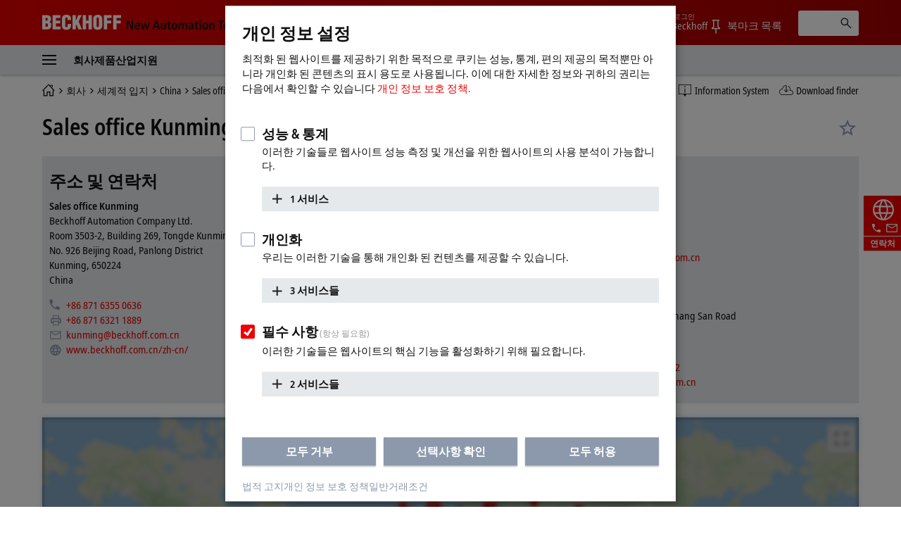

--- FILE ---
content_type: text/html
request_url: https://www.beckhoff.com/ko-kr/company/global-presence/china-kunming-sales-office.html
body_size: 27609
content:

<!DOCTYPE html>
<html lang="ko-KR">
  <head>
    <meta http-equiv="Content-Type" content="text/html; charset=UTF-8">
    <meta name="color-scheme" content="light">
    <meta http-equiv="X-UA-Compatible" content="IE=edge">
    <meta name="viewport" content="width=device-width, initial-scale=1">
    <meta name="author" content="Beckhoff Automation GmbH & Co. KG, Hülshorstweg 20, 33415 Verl, Germany">
    <meta name="copyright" content="Beckhoff Automation GmbH & Co. KG, Hülshorstweg 20, 33415 Verl, Germany">
    <meta name="email" content="info@beckhoff.de">
    <meta property="og:title" content="연락처 | Sales office Kunming, China">
    <meta property="og:site_name" content="Beckhoff Automation">
    <meta property="og:image" content="https://www.beckhoff.com/media/layoutassets/img/social.jpg">
    <meta property="og:url" content="https://www.beckhoff.com/ko-kr/company/global-presence/china-kunming-sales-office.html">
    <meta property="og:type" content="article">
    <meta property="og:locale" content="ko-kr">
    <meta property="twitter:title" content="연락처 | Sales office Kunming, China">
    <meta name="twitter:card" content="summary">
    <meta name="twitter:site" content="@Beckhoff">
    <meta property="twitter:url" content="https://www.beckhoff.com/ko-kr/company/global-presence/china-kunming-sales-office.html">
    <title>연락처 | Sales office Kunming, China | Beckhoff 대한민국</title>
    <link rel="canonical" href="https://www.beckhoff.com/ko-kr/company/global-presence/china-kunming-sales-office.html">
		<link rel="alternate" href="https://www.beckhoff.com/de-de/unternehmen/globale-praesenz/china-kunming-vertriebsbuero.html" hreflang="de-DE">
		<link rel="alternate" href="https://www.beckhoff.com/en-en/company/global-presence/china-kunming-sales-office.html" hreflang="x-default">
		<link rel="alternate" href="https://www.beckhoff.com/de-at/unternehmen/globale-praesenz/china-kunming-vertriebsbuero.html" hreflang="de-AT">
		<link rel="alternate" href="https://www.beckhoff.com/de-ch/unternehmen/globale-praesenz/china-kunming-vertriebsbuero.html" hreflang="de-CH">
		<link rel="alternate" href="https://www.beckhoff.com/en-gb/company/global-presence/china-kunming-sales-office.html" hreflang="en-GB">
		<link rel="alternate" href="https://www.beckhoff.com/en-us/company/global-presence/china-kunming-sales-office.html" hreflang="en-US">
		<link rel="alternate" href="https://www.beckhoff.com/en-au/company/global-presence/china-kunming-sales-office.html" hreflang="en-AU">
		<link rel="alternate" href="https://www.beckhoff.com/en-ca/company/global-presence/china-kunming-sales-office.html" hreflang="en-CA">
		<link rel="alternate" href="https://www.beckhoff.com/en-za/company/global-presence/china-kunming-sales-office.html" hreflang="en-ZA">
		<link rel="alternate" href="https://www.beckhoff.com/fr-fr/company/global-presence/china-kunming-sales-office.html" hreflang="fr-FR">
		<link rel="alternate" href="https://www.beckhoff.com/fr-ch/company/global-presence/china-kunming-sales-office.html" hreflang="fr-CH">
		<link rel="alternate" href="https://www.beckhoff.com/fr-be/company/global-presence/china-kunming-sales-office.html" hreflang="fr-BE">
		<link rel="alternate" href="https://www.beckhoff.com/it-it/company/global-presence/china-kunming-sales-office.html" hreflang="it-IT">
		<link rel="alternate" href="https://www.beckhoff.com/it-ch/company/global-presence/china-kunming-sales-office.html" hreflang="it-CH">
		<link rel="alternate" href="https://www.beckhoff.com/es-es/company/global-presence/china-kunming-sales-office.html" hreflang="es-ES">
		<link rel="alternate" href="https://www.beckhoff.com/pt-br/company/global-presence/china-kunming-sales-office.html" hreflang="pt-BR">
		<link rel="alternate" href="https://www.beckhoff.com/nl-be/company/global-presence/china-kunming-sales-office.html" hreflang="nl-BE">
		<link rel="alternate" href="https://www.beckhoff.com.cn/zh-cn/company/global-presence/china-kunming-sales-office.html" hreflang="zh-CN">
		<link rel="alternate" href="https://www.beckhoff.com/zh-sg/company/global-presence/china-kunming-sales-office.html" hreflang="zh-SG">
		<link rel="alternate" href="https://www.beckhoff.com/pl-pl/company/global-presence/china-kunming-sales-office.html" hreflang="pl-PL">
		<link rel="alternate" href="https://www.beckhoff.com/cs-cz/company/global-presence/china-kunming-sales-office.html" hreflang="cs-CZ">
		<link rel="alternate" href="https://www.beckhoff.com/hu-hu/company/global-presence/china-kunming-sales-office.html" hreflang="hu-HU">
		<link rel="alternate" href="https://www.beckhoff.com/sk-sk/company/global-presence/china-kunming-sales-office.html" hreflang="sk-SK">
		<link rel="alternate" href="https://www.beckhoff.com/sl-si/company/global-presence/china-kunming-sales-office.html" hreflang="sl-SI">
		<link rel="alternate" href="https://www.beckhoff.com/fi-fi/company/global-presence/china-kunming-sales-office.html" hreflang="fi-FI">
		<link rel="alternate" href="https://www.beckhoff.com/da-dk/company/global-presence/china-kunming-sales-office.html" hreflang="da-DK">
		<link rel="alternate" href="https://www.beckhoff.com/nn-no/company/global-presence/china-kunming-sales-office.html" hreflang="nn-NO">
		<link rel="alternate" href="https://www.beckhoff.com/sv-se/company/global-presence/china-kunming-sales-office.html" hreflang="sv-SE">
		<link rel="alternate" href="https://www.beckhoff.com/ar-ae/company/global-presence/china-kunming-sales-office.html" hreflang="ar-AE">
		<link rel="alternate" href="https://www.beckhoff.com/tr-tr/company/global-presence/china-kunming-sales-office.html" hreflang="tr-TR">
		<link rel="alternate" href="https://www.beckhoff.com/he-il/company/global-presence/china-kunming-sales-office.html" hreflang="he-IL">
		<link rel="alternate" href="https://www.beckhoff.com/ja-jp/company/global-presence/china-kunming-sales-office.html" hreflang="ja-JP">
		<link rel="alternate" href="https://www.beckhoff.com/id-id/company/global-presence/china-kunming-sales-office.html" hreflang="id-ID">
		<link rel="alternate" href="https://www.beckhoff.com/hi-in/company/global-presence/china-kunming-sales-office.html" hreflang="hi-IN">
		<link rel="alternate" href="https://www.beckhoff.com/ms-my/company/global-presence/china-kunming-sales-office.html" hreflang="ms-MY">
		<link rel="alternate" href="https://www.beckhoff.com/nl-nl/company/global-presence/china-kunming-sales-office.html" hreflang="nl-NL">
		<link rel="alternate" href="https://www.beckhoff.com/en-nz/company/global-presence/china-kunming-sales-office.html" hreflang="en-NZ">
		<link rel="alternate" href="https://www.beckhoff.com/en-ph/company/global-presence/china-kunming-sales-office.html" hreflang="en-PH">
		<link rel="alternate" href="https://www.beckhoff.com/th-th/company/global-presence/china-kunming-sales-office.html" hreflang="th-TH">
		<link rel="alternate" href="https://www.beckhoff.com/vi-vn/company/global-presence/china-kunming-sales-office.html" hreflang="vi-VN">
		<link rel="alternate" href="https://www.beckhoff.com/zh-tw/company/global-presence/china-kunming-sales-office.html" hreflang="zh-TW">
		<link rel="alternate" href="https://www.beckhoff.com/et-ee/company/global-presence/china-kunming-sales-office.html" hreflang="et-EE">
		<link rel="alternate" href="https://www.beckhoff.com/es-mx/company/global-presence/china-kunming-sales-office.html" hreflang="es-MX">
		<link rel="alternate" href="https://www.beckhoff.com/ar-eg/company/global-presence/china-kunming-sales-office.html" hreflang="ar-EG">
		<link rel="alternate" href="https://www.beckhoff.com/ko-kr/company/global-presence/china-kunming-sales-office.html" hreflang="ko-KR">
		<link rel="alternate" href="https://www.beckhoff.com/lt-lt/company/global-presence/china-kunming-sales-office.html" hreflang="lt-LT">
	<link rel="preload" href="/media/layoutassets/fonts/notosans-condensed_woff2.woff2" as="font" type="font/woff2" crossorigin="">
	<link rel="preload" href="/media/layoutassets/fonts/notosans-condensedsemibold_woff2.woff2" as="font" type="font/woff2" crossorigin="">
	<link rel="icon" href="/media/layoutassets/fav_icons/favicon.ico?3429277" sizes="48x48">
	<link rel="icon" href="/media/layoutassets/fav_icons/favicon.svg?3428945" sizes="any" type="image/svg+xml">
	<link rel="apple-touch-icon" href="/media/layoutassets/fav_icons/apple-touch-icon.png?3429078">
    <link rel="manifest" href="/media/layoutassets/fav_icons/manifest.json?3429450">
	<link rel="stylesheet" href="/media/layoutassets/css/main_style.css?3429043">
	<link rel="stylesheet" href="/media/layoutassets/css/application-styles.css?3429268">
	<link rel="stylesheet" href="/media/layoutassets/css/navigation/navigation-expert-styles-min.css?3429222">
	<script>
		const contentCreatorView = false;
		const cmHideModal = false;
		const exportConsentHideModal = false;
		const previewClient = false;
		const fs_dev = false;
		const fs_q = false;
	</script>
	<script src="/media/layoutassets/js/fs-config_ko-kr.js?3429145"></script>
	<script src="/media/layoutassets/js/fs-lang_ko-kr.js?3428817"></script>
	<script src="/media/layoutassets/js/mybeckhoff/mybeckhoff-service-min.js?3429007"></script>
    <script src="/media/layoutassets/js/tracking/tracking.js?3428755&errorPage=false"></script>
	<script src="/media/layoutassets/js/resources/jquery-min.js?3428833"></script>
    <script src="/media/layoutassets/js/resources/jquery-migrate-min.js?3429050"></script>
	<script src="/media/layoutassets/js/consent-management/consent-management.js?3429175"></script>
  </head>
	<body>
		<div class="page-wrapper">
      <div class="offcanvas offcanvas-start" id="offcanvas" data-bs-scroll="true" data-bs-backdrop="false" tabindex="-1">
        <nav class="nav-expert" data-plugin="navigation" data-template="expert" data-cms-native-language="KO-KR" data-cms-id="257776" data-cms-pid="217211" data-root-cms-id="216814" data-cms-nav-id="217211-229195" data-cms-nav-pid="216814-217211" data-root-cms-nav-id="216509-216814" data-depth="3"></nav>
      </div>
			<div class="page">
        <div class="sticky-top">
          <header class="header body--home">
            <div class="container">
              <a class="toggle-menu" id="toggleMenu" href="#offcanvas" data-bs-toggle="offcanvas" role="button" aria-controls="offcanvas"><i class="icon-menu"><span class="bar"></span><span class="bar"></span><span class="bar"></span></i></a><a href="/ko-kr/" class="logo"><span class="aural">Beckhoff - New Automation Technology</span>
                <div class="logo__name">
                  <svg xmlns="http://www.w3.org/2000/svg" width="112" height="22" viewBox="0 0 112 22"> <g fill="#FFFFFE" fill-rule="evenodd"> <path d="M6.69231818,20.7828636 C10.5508636,20.7828636 12.8716364,19.0278636 12.8716364,14.9263182 C12.8716364,12.4165455 12.4126364,11.3377727 10.2538636,10.0957727 L10.2538636,10.0417727 C11.9008636,9.15077273 12.5476364,7.559 12.5476364,5.77822727 C12.5476364,1.70368182 9.74086364,0.542681818 6.15231818,0.542681818 L0,0.542681818 L0,20.7828636 L6.69231818,20.7828636 Z M4.74954545,4.18645455 C6.42231818,4.18645455 7.79809091,4.10545455 7.79809091,6.10222727 C7.79809091,8.504 6.82731818,8.369 4.74954545,8.504 L4.74954545,4.18645455 Z M4.74954545,12.1465455 C6.77331818,12.2275455 8.12209091,12.1735455 8.12209091,14.5213182 C8.12209091,17.2470909 7.12431818,17.0838636 4.74954545,17.1390909 L4.74954545,12.1465455 L4.74954545,12.1465455 Z"></path> <polyline points="26.051 20.783 26.051 16.734 19.602 16.734 19.602 12.363 25.538 12.363 25.538 8.315 19.602 8.315 19.602 4.591 25.727 4.591 25.727 .543 14.852 .543 14.852 20.783 26.051 20.783"></polyline> <path d="M40.8043636,7.61422727 L40.8043636,5.91322727 C40.8043636,1.78468182 38.3755909,0.0579090909 34.3280455,0.0579090909 C29.9835,0.0579090909 27.9597273,2.10868182 27.9597273,6.50722727 L27.9597273,14.8195455 C27.9597273,18.9468636 29.6595,21.2664091 34.0310455,21.2664091 C38.8885909,21.2664091 40.8853636,18.8388636 40.8853636,15.3583182 L40.8853636,12.8755455 L36.1358182,12.8755455 L36.1358182,14.7115455 C36.1358182,15.9535455 36.0008182,17.6263182 34.3820455,17.6263182 C33.1400455,17.6263182 32.6810455,16.9500909 32.6810455,15.8160909 L32.7080455,5.80522727 C32.7080455,4.48345455 33.0590455,3.67345455 34.5428182,3.70045455 C35.4338182,3.70045455 36.0548182,4.59145455 36.0548182,6.31822727 L36.0548182,7.61422727 L40.8043636,7.61422727"></path> <polyline points="47.642 20.783 47.642 15.79 48.694 13.738 51.312 20.783 56.331 20.783 51.743 9.476 56.062 .543 51.204 .543 47.696 8.639 47.642 8.639 47.642 .543 42.892 .543 42.892 20.783 47.642 20.783"></polyline> <polyline points="62.359 20.783 62.359 12.363 65.652 12.363 65.652 20.783 70.401 20.783 70.401 .543 65.652 .543 65.652 8.315 62.359 8.315 62.359 .543 57.609 .543 57.609 20.783 62.359 20.783"></polyline> <path d="M85.2525,6.10222727 C85.2525,2.21668182 83.0127273,0.0579090909 78.8571818,0.0579090909 C74.7016364,0.0579090909 72.3808636,2.21668182 72.3808636,6.10222727 L72.3808636,14.3323182 C72.3808636,18.8940909 74.0536364,21.2664091 78.8571818,21.2664091 C83.6607273,21.2664091 85.2525,18.8940909 85.2525,14.3323182 L85.2525,6.10222727 Z M80.5041818,14.7373182 C80.5041818,15.8983182 80.3949545,17.6263182 78.8571818,17.6263182 C77.3194091,17.6263182 77.1304091,15.8983182 77.1304091,14.7373182 L77.1304091,6.42622727 C77.1304091,5.18545455 77.3194091,3.70045455 78.8301818,3.70045455 C80.3949545,3.70045455 80.5041818,5.18545455 80.5041818,6.42622727 L80.5041818,14.7373182 L80.5041818,14.7373182 Z"></path> <polyline points="92.171 20.783 92.171 12.228 98.081 12.228 98.081 8.18 92.171 8.18 92.171 4.591 98.594 4.591 98.594 .543 87.422 .543 87.422 20.783 92.171 20.783"></polyline> <polyline points="105.467 20.783 105.467 12.228 111.377 12.228 111.377 8.18 105.467 8.18 105.467 4.591 111.889 4.591 111.889 .543 100.717 .543 100.717 20.783 105.467 20.783"></polyline> </g> </svg>
                </div>
                <div class="logo__claim">
                 <svg xmlns="http://www.w3.org/2000/svg" width="215" height="19" viewBox="0 0 215 19"> <g fill="#111" fill-rule="evenodd" transform="translate(.988 .268)"> <polyline points="0 13.515 2.091 13.515 2.091 3.716 2.128 3.716 6.29 13.515 9.039 13.515 9.039 .931 6.955 .931 6.955 10.801 6.919 10.801 2.734 .931 0 .931 0 13.515"></polyline> <path d="M13.2729545,8.073 C13.2729545,6.83713636 13.7577273,5.59513636 14.9322273,5.59513636 C15.9435,5.59513636 16.4798182,6.43581818 16.4798182,8.073 L13.2729545,8.073 Z M18.0642273,11.2995 C17.6518636,11.6038636 17.0001818,12.0260455 15.633,12.0260455 C13.9025455,12.0260455 13.2729545,11.07 13.2729545,9.47331818 L18.6435,9.47331818 L18.6435,9.03763636 C18.6435,5.26254545 16.9277727,4.08927273 14.9322273,4.08927273 C12.5721818,4.08927273 11.1178636,6.22840909 11.1178636,9.01309091 C11.1178636,11.5179545 12.4126364,13.6607727 15.4022727,13.6607727 C16.7338636,13.6607727 17.7034091,13.2459545 18.1722273,13.0667727 L18.0642273,11.2995 L18.0642273,11.2995 Z"></path> <polyline points="27.722 13.515 30.153 13.515 32.622 4.234 30.465 4.234 28.969 11.458 28.932 11.458 27.4 4.234 24.861 4.234 23.294 11.458 23.257 11.458 21.768 4.234 19.458 4.234 21.962 13.515 24.407 13.515 26.028 6.291 26.065 6.291 27.722 13.515"></polyline> <path d="M44.9267727 13.5147273L47.3064545 13.5147273 43.254.9315 40.7282727.9315 36.5162727 13.5147273 38.8161818 13.5147273 39.7231364 10.4919545 44.0419091 10.4919545 44.9267727 13.5147273zM40.2066818 8.721L41.9371364 2.84113636 41.9739545 2.84113636 43.5583636 8.721 40.2066818 8.721 40.2066818 8.721zM55.7525455 4.23409091L53.514 4.23409091 53.514 9.54818182C53.514 10.7288182 53.1777273 11.8198636 51.9860455 11.8198636 51.0459545 11.8198636 50.6507727 11.2258636 50.6507727 9.78995455L50.6507727 4.23409091 48.4208182 4.23409091 48.4208182 10.2121364C48.4208182 12.0763636 49.0491818 13.6607727 51.1564091 13.6607727 52.6193182 13.6607727 53.1936818 12.7746818 53.6232273 12.0763636L53.6060455 12.0640909 53.6612727 12.0763636C53.6612727 12.5586818 53.7140455 13.0275 53.7336818 13.5147273L55.8237273 13.5147273C55.7660455 13.0900909 55.7525455 12.5586818 55.7525455 11.9781818L55.7525455 4.23409091M58.5949091 4.23409091L57.1185 4.23409091 57.1185 5.86636364 58.5949091 5.86636364 58.5949091 10.9497273C58.5949091 12.8863636 59.5264091 13.6607727 61.1832273 13.6607727 61.8496364 13.6607727 62.3393182 13.5147273 62.6829545 13.3588636L62.6829545 11.7548182C62.5172727 11.8468636 62.2325455 11.9659091 61.8349091 11.9659091 61.1832273 11.9659091 60.8285455 11.6738182 60.8285455 10.6723636L60.8285455 5.86636364 62.6829545 5.86636364 62.6829545 4.23409091 60.8285455 4.23409091 60.8285455 1.64577273 58.5949091 2.322 58.5949091 4.23409091M63.8464091 8.8695C63.8464091 12.7624091 66.0432273 13.6607727 67.9369091 13.6607727 69.8256818 13.6607727 72.0053182 12.7624091 72.0053182 8.8695 72.0053182 5.076 69.8256818 4.08927273 67.9369091 4.08927273 66.0432273 4.08927273 63.8464091 5.076 63.8464091 8.8695zM66.1512273 8.8695C66.1512273 7.32068182 66.4911818 5.66754545 67.9369091 5.66754545 69.3801818 5.66754545 69.6992727 7.32068182 69.6992727 8.8695 69.6992727 10.4183182 69.3801818 12.0640909 67.9369091 12.0640909 66.4911818 12.0640909 66.1512273 10.4183182 66.1512273 8.8695L66.1512273 8.8695zM73.7136818 13.5147273L75.9497727 13.5147273 75.9497727 7.90118182C75.9497727 6.86781818 76.4738182 5.93018182 77.4642273 5.93018182 78.2938636 5.93018182 78.651 6.51068182 78.651 7.64713636L78.651 13.5147273 80.8846364 13.5147273 80.8846364 7.90118182C80.8846364 6.86781818 81.4099091 5.93018182 82.3990909 5.93018182 83.2238182 5.93018182 83.5870909 6.51068182 83.5870909 7.64713636L83.5870909 13.5147273 85.8145909 13.5147273 85.8145909 7.77845455C85.8145909 5.53377273 85.1739545 4.08927273 83.1538636 4.08927273 81.7866818 4.08927273 81.1190455 4.90909091 80.6698636 5.56445455 80.3974091 5.05513636 79.8966818 4.08927273 78.3294545 4.08927273 77.0494091 4.08927273 76.329 4.97290909 75.9890455 5.69945455L75.9497727 5.69945455C75.9497727 5.19872727 75.8957727 4.72254545 75.8785909 4.23409091L73.6437273 4.23409091C73.6805455 4.57772727 73.7136818 5.076 73.7136818 5.74240909L73.7136818 13.5147273M92.6333182 9.48559091C92.6333182 11.1534545 92.1399545 12.1365 90.8095909 12.1365 89.9406818 12.1365 89.3896364 11.5535455 89.3896364 10.7226818 89.3896364 9.37513636 90.5187273 8.96522727 92.4295909 8.96522727L92.6333182 8.96522727 92.6333182 9.48559091zM88.3624091 6.58186364C88.7968636 6.21981818 89.7823636 5.66754545 90.8955 5.66754545 92.178 5.66754545 92.6333182 6.52295455 92.6333182 7.43113636L92.6333182 7.77845455 92.178 7.77845455C89.3503636 7.77845455 87.2959091 8.42154545 87.2959091 10.9374545 87.2959091 12.6544091 88.6324091 13.6607727 90.072 13.6607727 91.4023636 13.6607727 92.1080455 13.0066364 92.6627727 12.2543182L92.7057273 12.2543182C92.7057273 12.7022727 92.7192273 13.1502273 92.8223182 13.5147273L94.8473182 13.5147273C94.7896364 13.1502273 94.7172273 12.5439545 94.7172273 11.88L94.7172273 7.82631818C94.7172273 5.49204545 94.0508182 4.08927273 91.1716364 4.08927273 89.7492273 4.08927273 88.8705 4.47218182 88.2323182 4.76672727L88.3624091 6.58186364 88.3624091 6.58186364zM97.6246364 4.23409091L96.1396364 4.23409091 96.1396364 5.86636364 97.6246364 5.86636364 97.6246364 10.9497273C97.6246364 12.8863636 98.5549091 13.6607727 100.224 13.6607727 100.889182 13.6607727 101.362909 13.5147273 101.713909 13.3588636L101.713909 11.7548182C101.556818 11.8468636 101.264727 11.9659091 100.8585 11.9659091 100.224 11.9659091 99.8607273 11.6738182 99.8607273 10.6723636L99.8607273 5.86636364 101.713909 5.86636364 101.713909 4.23409091 99.8607273 4.23409091 99.8607273 1.64577273 97.6246364 2.322 97.6246364 4.23409091M103.314273 2.48890909L105.616636 2.48890909 105.616636.289636364 103.314273.289636364 103.314273 2.48890909zM103.343727 13.5147273L105.577364 13.5147273 105.577364 4.23409091 103.343727 4.23409091 103.343727 13.5147273zM107.552045 8.8695C107.552045 12.7624091 109.752545 13.6607727 111.643773 13.6607727 113.536227 13.6607727 115.720773 12.7624091 115.720773 8.8695 115.720773 5.076 113.536227 4.08927273 111.643773 4.08927273 109.752545 4.08927273 107.552045 5.076 107.552045 8.8695zM109.867909 8.8695C109.867909 7.32068182 110.2005 5.66754545 111.643773 5.66754545 113.079682 5.66754545 113.4135 7.32068182 113.4135 8.8695 113.4135 10.4183182 113.079682 12.0640909 111.643773 12.0640909 110.2005 12.0640909 109.867909 10.4183182 109.867909 8.8695L109.867909 8.8695zM117.480682 13.5147273L119.711864 13.5147273 119.711864 8.09509091C119.711864 6.90831818 120.134045 5.93018182 121.298727 5.93018182 122.214273 5.93018182 122.577545 6.52295455 122.577545 7.93677273L122.577545 13.5147273 124.806273 13.5147273 124.806273 7.53913636C124.806273 5.64668182 124.1865 4.08927273 122.070682 4.08927273 120.562364 4.08927273 119.929091 5.09809091 119.608773 5.64668182L119.625955 5.64668182 119.565818 5.64668182C119.565818 5.19136364 119.521636 4.70045455 119.492182 4.23409091L117.411955 4.23409091C117.4635 4.65136364 117.480682 5.19136364 117.480682 5.7645L117.480682 13.5147273"></path> <polyline points="132.689 13.515 135.001 13.515 135.001 2.768 137.796 2.768 137.796 .931 129.881 .931 129.881 2.768 132.689 2.768 132.689 13.515"></polyline> <path d="M139.554409 8.073C139.554409 6.83713636 140.041636 5.59513636 141.214909 5.59513636 142.223727 5.59513636 142.7625 6.43581818 142.7625 8.073L139.554409 8.073zM144.348136 11.2995C143.929636 11.6038636 143.285318 12.0260455 141.913227 12.0260455 140.188909 12.0260455 139.554409 11.07 139.554409 9.47331818L144.918818 9.47331818 144.918818 9.03763636C144.918818 5.26254545 143.214136 4.08927273 141.214909 4.08927273 138.857318 4.08927273 137.393182 6.22840909 137.393182 9.01309091 137.393182 11.5179545 138.690409 13.6607727 141.677591 13.6607727 143.015318 13.6607727 143.987318 13.2459545 144.458591 13.0667727L144.348136 11.2995 144.348136 11.2995zM152.832273 11.5179545C152.530364 11.6995909 151.789091 11.9659091 151.249091 11.9659091 149.540727 11.9659091 148.709864 10.6355455 148.709864 8.89036364 148.709864 6.90831818 149.447455 5.78290909 151.142318 5.78290909 151.754727 5.78290909 152.311909 6.03081818 152.714455 6.22840909L152.832273 4.46359091C152.423591 4.30895455 151.5915 4.08927273 150.885818 4.08927273 147.775909 4.08927273 146.398909 6.22840909 146.398909 8.88177273 146.398909 11.5179545 147.702273 13.6607727 150.760636 13.6607727 151.659 13.6607727 152.437091 13.4644091 152.957455 13.2827727L152.832273 11.5179545M154.333227 13.5147273L156.561955 13.5147273 156.561955 8.09509091C156.561955 6.90831818 156.979227 5.93018182 158.150045 5.93018182 159.063136 5.93018182 159.426409 6.52295455 159.426409 7.93677273L159.426409 13.5147273 161.655136 13.5147273 161.655136 7.53913636C161.655136 5.64668182 161.026773 4.08927273 158.919545 4.08927273 157.535182 4.08927273 157.007455 4.83790909 156.620864 5.41718182L156.561955 5.41718182 156.561955 1.04643567e-13 154.333227 1.04643567e-13 154.333227 13.5147273M163.667864 13.5147273L165.908864 13.5147273 165.908864 8.09509091C165.908864 6.90831818 166.321227 5.93018182 167.489591 5.93018182 168.4125 5.93018182 168.767182 6.52295455 168.767182 7.93677273L168.767182 13.5147273 171.000818 13.5147273 171.000818 7.53913636C171.000818 5.64668182 170.374909 4.08927273 168.270136 4.08927273 166.754455 4.08927273 166.121182 5.09809091 165.799636 5.64668182L165.814364 5.64668182 165.761591 5.64668182C165.761591 5.19136364 165.705136 4.70045455 165.690409 4.23409091L163.594227 4.23409091C163.655591 4.65136364 163.667864 5.19136364 163.667864 5.7645L163.667864 13.5147273M172.769318 8.8695C172.769318 12.7624091 174.957545 13.6607727 176.848773 13.6607727 178.742455 13.6607727 180.918409 12.7624091 180.918409 8.8695 180.918409 5.076 178.742455 4.08927273 176.848773 4.08927273 174.957545 4.08927273 172.769318 5.076 172.769318 8.8695zM175.068 8.8695C175.068 7.32068182 175.416545 5.66754545 176.848773 5.66754545 178.2945 5.66754545 178.617273 7.32068182 178.617273 8.8695 178.617273 10.4183182 178.2945 12.0640909 176.848773 12.0640909 175.416545 12.0640909 175.068 10.4183182 175.068 8.8695L175.068 8.8695z"></path> <polygon points="182.91 13.515 185.14 13.515 185.14 0 182.91 0"></polygon> <path d="M187.116136 8.8695C187.116136 12.7624091 189.312955 13.6607727 191.202955 13.6607727 193.095409 13.6607727 195.276273 12.7624091 195.276273 8.8695 195.276273 5.076 193.095409 4.08927273 191.202955 4.08927273 189.312955 4.08927273 187.116136 5.076 187.116136 8.8695zM189.424636 8.8695C189.424636 7.32068182 189.763364 5.66754545 191.202955 5.66754545 192.648682 5.66754545 192.970227 7.32068182 192.970227 8.8695 192.970227 10.4183182 192.648682 12.0640909 191.202955 12.0640909 189.763364 12.0640909 189.424636 10.4183182 189.424636 8.8695L189.424636 8.8695zM197.203091 16.9240909C197.743091 17.1315 198.912682 17.5045909 200.389091 17.5045909 203.794773 17.5045909 204.679636 15.4378636 204.679636 12.5439545L204.679636 5.69945455C204.679636 5.19872727 204.715227 4.72254545 204.747136 4.23409091L202.740545 4.23409091C202.717227 4.72254545 202.664455 5.19136364 202.664455 5.66754545L202.588364 5.66754545C202.120773 4.85631818 201.493636 4.08927273 200.139955 4.08927273 197.7075 4.08927273 196.785818 6.34868182 196.785818 8.89036364 196.785818 12.6421364 198.739636 13.5147273 200.0295 13.5147273 201.493636 13.5147273 202.120773 12.6544091 202.485273 11.9278636L202.515955 11.9278636 202.515955 12.8102727C202.515955 14.2744091 202.176 15.7373182 200.067545 15.7373182 198.899182 15.7373182 197.854773 15.2304545 197.330727 14.9432727L197.203091 16.9240909zM199.091864 8.75904545C199.091864 6.885 199.547182 5.79272727 200.715545 5.78290909 201.779591 5.7645 202.515955 6.81259091 202.515955 8.74677273 202.515955 10.8662727 201.957545 11.88 200.556 11.88 199.795091 11.88 199.091864 10.9497273 199.091864 8.75904545L199.091864 8.75904545zM208.1025 4.23409091L205.795227 4.23409091 208.874455 13.6006364 208.713682 14.3971364C208.427727 15.3519545 208.134409 15.7483636 207.466773 15.7373182 207.124364 15.7373182 206.877682 15.6526364 206.623636 15.5704091L206.492318 17.2750909C206.823682 17.3720455 207.321955 17.5045909 207.918409 17.5045909 209.415682 17.5045909 210.174136 16.551 210.565636 15.2807727L213.951682 4.23409091 211.791682 4.23409091 210.015818 11.2418182 209.972864 11.2418182 208.1025 4.23409091"></path> </g> </svg>
                </div>
              </a>
              <div class="pull-right">
                <ul class="nav-meta" data-plugin="navigation" data-template="flyout">
                  <li class="has-dropdown">
                    <a href="" class="has-flag" title="국가 또는 지역 및 언어"> <i class="flag flag-kr"></i><span class="btn-text">대한민국</span></a>
                    <div role="menu" class="dropdown"><a href="#" data-close-text="닫기" class="close"><i class="icon icon-close"></i></a>
                      <div class="container">
                        <h2 class="title">국가 또는 지역 및 언어를 선택하세요</h2>
                        <ul class="grid grid-25 region">
                          <li class="grid-item"><a href="/en-en/company/global-presence/china-kunming-sales-office.html" title="" class="has-flag" data-locale="EN-EN"><i class="flag flag-en flag-has-border"></i>Beckhoff Worldwide</a></li>
                          <li class="grid-item"><a href="/en-au/company/global-presence/china-kunming-sales-office.html" title="" class="has-flag" data-locale="EN-AU"><i class="flag flag-au flag-has-border"></i>Australia</a></li>
                          <li class="grid-item"><a href="/fr-be/company/global-presence/china-kunming-sales-office.html" title="" class="has-flag" data-locale="FR-BE"><i class="flag flag-be flag-has-border"></i>Belgique (Français)</a></li>
                          <li class="grid-item"><a href="/nl-be/company/global-presence/china-kunming-sales-office.html" title="" class="has-flag" data-locale="NL-BE"><i class="flag flag-be flag-has-border"></i>België (Nederlands)</a></li>
                          <li class="grid-item"><a href="/pt-br/company/global-presence/china-kunming-sales-office.html" title="" class="has-flag" data-locale="PT-BR"><i class="flag flag-br flag-has-border"></i>Brasil</a></li>
                          <li class="grid-item"><a href="/en-ca/company/global-presence/china-kunming-sales-office.html" title="" class="has-flag" data-locale="EN-CA"><i class="flag flag-ca flag-has-border"></i>Canada</a></li>
                          <li class="grid-item"><a href="/cs-cz/company/global-presence/china-kunming-sales-office.html" title="" class="has-flag" data-locale="CS-CZ"><i class="flag flag-cz flag-has-border"></i>Česká republika</a></li>
                          <li class="grid-item"><a href="/da-dk/company/global-presence/china-kunming-sales-office.html" title="" class="has-flag" data-locale="DA-DK"><i class="flag flag-dk flag-has-border"></i>Danmark</a></li>
                          <li class="grid-item"><a href="/de-de/unternehmen/globale-praesenz/china-kunming-vertriebsbuero.html" title="" class="has-flag" data-locale="DE-DE"><i class="flag flag-de flag-has-border"></i>Deutschland</a></li>
                          <li class="grid-item"><a href="/et-ee/company/global-presence/china-kunming-sales-office.html" title="" class="has-flag" data-locale="ET-EE"><i class="flag flag-ee flag-has-border"></i>Eesti</a></li>
                          <li class="grid-item"><a href="/es-es/company/global-presence/china-kunming-sales-office.html" title="" class="has-flag" data-locale="ES-ES"><i class="flag flag-es flag-has-border"></i>España</a></li>
                          <li class="grid-item"><a href="/fr-fr/company/global-presence/china-kunming-sales-office.html" title="" class="has-flag" data-locale="FR-FR"><i class="flag flag-fr flag-has-border"></i>France</a></li>
                          <li class="grid-item"><a href="/hi-in/company/global-presence/china-kunming-sales-office.html" title="" class="has-flag" data-locale="HI-IN"><i class="flag flag-in flag-has-border"></i>India</a></li>
                          <li class="grid-item"><a href="/id-id/company/global-presence/china-kunming-sales-office.html" title="" class="has-flag" data-locale="ID-ID"><i class="flag flag-id flag-has-border"></i>Indonesia</a></li>
                          <li class="grid-item"><a href="/it-it/company/global-presence/china-kunming-sales-office.html" title="" class="has-flag" data-locale="IT-IT"><i class="flag flag-it flag-has-border"></i>Italia</a></li>
                          <li class="grid-item"><a href="/lt-lt/company/global-presence/china-kunming-sales-office.html" title="" class="has-flag" data-locale="LT-LT"><i class="flag flag-lt flag-has-border"></i>Lietuva</a></li>
                          <li class="grid-item"><a href="/hu-hu/company/global-presence/china-kunming-sales-office.html" title="" class="has-flag" data-locale="HU-HU"><i class="flag flag-hu flag-has-border"></i>Magyarország</a></li>
                          <li class="grid-item"><a href="/ms-my/company/global-presence/china-kunming-sales-office.html" title="" class="has-flag" data-locale="MS-MY"><i class="flag flag-my flag-has-border"></i>Malaysia</a></li>
                          <li class="grid-item"><a href="/es-mx/company/global-presence/china-kunming-sales-office.html" title="" class="has-flag" data-locale="ES-MX"><i class="flag flag-mx flag-has-border"></i>México</a></li>
                          <li class="grid-item"><a href="/nl-nl/company/global-presence/china-kunming-sales-office.html" title="" class="has-flag" data-locale="NL-NL"><i class="flag flag-nl flag-has-border"></i>Nederland</a></li>
                          <li class="grid-item"><a href="/en-nz/company/global-presence/china-kunming-sales-office.html" title="" class="has-flag" data-locale="EN-NZ"><i class="flag flag-nz flag-has-border"></i>New Zealand</a></li>
                          <li class="grid-item"><a href="/nn-no/company/global-presence/china-kunming-sales-office.html" title="" class="has-flag" data-locale="NN-NO"><i class="flag flag-no flag-has-border"></i>Norge</a></li>
                          <li class="grid-item"><a href="/de-at/unternehmen/globale-praesenz/china-kunming-vertriebsbuero.html" title="" class="has-flag" data-locale="DE-AT"><i class="flag flag-at flag-has-border"></i>Österreich</a></li>
                          <li class="grid-item"><a href="/pl-pl/company/global-presence/china-kunming-sales-office.html" title="" class="has-flag" data-locale="PL-PL"><i class="flag flag-pl flag-has-border"></i>Polska</a></li>
                          <li class="grid-item"><a href="/en-ph/company/global-presence/china-kunming-sales-office.html" title="" class="has-flag" data-locale="EN-PH"><i class="flag flag-ph flag-has-border"></i>Republika ng Pilipinas (English)</a></li>
                          <li class="grid-item"><a href="/de-ch/unternehmen/globale-praesenz/china-kunming-vertriebsbuero.html" title="" class="has-flag" data-locale="DE-CH"><i class="flag flag-ch flag-has-border"></i>Schweiz (Deutsch)</a></li>
                          <li class="grid-item"><a href="/zh-sg/company/global-presence/china-kunming-sales-office.html" title="" class="has-flag" data-locale="ZH-SG"><i class="flag flag-sg flag-has-border"></i>Singapore</a></li>
                          <li class="grid-item"><a href="/sl-si/company/global-presence/china-kunming-sales-office.html" title="" class="has-flag" data-locale="SL-SI"><i class="flag flag-si flag-has-border"></i>Slovenija</a></li>
                          <li class="grid-item"><a href="/sk-sk/company/global-presence/china-kunming-sales-office.html" title="" class="has-flag" data-locale="SK-SK"><i class="flag flag-sk flag-has-border"></i>Slovenská republika</a></li>
                          <li class="grid-item"><a href="/en-za/company/global-presence/china-kunming-sales-office.html" title="" class="has-flag" data-locale="EN-ZA"><i class="flag flag-za flag-has-border"></i>South Africa</a></li>
                          <li class="grid-item"><a href="/fr-ch/company/global-presence/china-kunming-sales-office.html" title="" class="has-flag" data-locale="FR-CH"><i class="flag flag-ch flag-has-border"></i>Suisse (Français)</a></li>
                          <li class="grid-item"><a href="/fi-fi/company/global-presence/china-kunming-sales-office.html" title="" class="has-flag" data-locale="FI-FI"><i class="flag flag-fi flag-has-border"></i>Suomi</a></li>
                          <li class="grid-item"><a href="/sv-se/company/global-presence/china-kunming-sales-office.html" title="" class="has-flag" data-locale="SV-SE"><i class="flag flag-se flag-has-border"></i>Sverige</a></li>
                          <li class="grid-item"><a href="/it-ch/company/global-presence/china-kunming-sales-office.html" title="" class="has-flag" data-locale="IT-CH"><i class="flag flag-ch flag-has-border"></i>Svizzera (Italiano)</a></li>
                          <li class="grid-item"><a href="/tr-tr/company/global-presence/china-kunming-sales-office.html" title="" class="has-flag" data-locale="TR-TR"><i class="flag flag-tr flag-has-border"></i>Türkiye</a></li>
                          <li class="grid-item"><a href="/en-us/company/global-presence/china-kunming-sales-office.html" title="" class="has-flag" data-locale="EN-US"><i class="flag flag-us flag-has-border"></i>USA</a></li>
                          <li class="grid-item"><a href="/en-gb/company/global-presence/china-kunming-sales-office.html" title="" class="has-flag" data-locale="EN-GB"><i class="flag flag-gb flag-has-border"></i>United Kingdom</a></li>
                          <li class="grid-item"><a href="/vi-vn/company/global-presence/china-kunming-sales-office.html" title="" class="has-flag" data-locale="VI-VN"><i class="flag flag-vn flag-has-border"></i>Việt Nam</a></li>
                          <li class="grid-item"><a href="/he-il/company/global-presence/china-kunming-sales-office.html" title="" class="has-flag" data-locale="HE-IL"><i class="flag flag-il flag-has-border"></i>ישראל</a></li>
                          <li class="grid-item"><a href="/ar-ae/company/global-presence/china-kunming-sales-office.html" title="" class="has-flag" data-locale="AR-AE"><i class="flag flag-ae flag-has-border"></i>الإمارات (UAE)</a></li>
                          <li class="grid-item"><a href="/ar-eg/company/global-presence/china-kunming-sales-office.html" title="" class="has-flag" data-locale="AR-EG"><i class="flag flag-eg flag-has-border"></i>مصر</a></li>
                          <li class="grid-item"><a href="/th-th/company/global-presence/china-kunming-sales-office.html" title="" class="has-flag" data-locale="TH-TH"><i class="flag flag-th flag-has-border"></i>ประเทศไทย</a></li>
                          <li class="grid-item"><a href="/zh-cn/company/global-presence/china-kunming-sales-office.html" title="" class="has-flag" data-locale="ZH-CN"><i class="flag flag-cn flag-has-border"></i>中国</a></li>
                          <li class="grid-item"><a href="/ja-jp/company/global-presence/china-kunming-sales-office.html" title="" class="has-flag" data-locale="JA-JP"><i class="flag flag-jp flag-has-border"></i>日本</a></li>
                          <li class="grid-item active"><a href="/ko-kr/company/global-presence/china-kunming-sales-office.html" title="" class="has-flag" data-locale="KO-KR"><i class="flag flag-kr flag-has-border"></i>대한민국</a></li>
                          <li class="grid-item"><a href="/zh-tw/company/global-presence/china-kunming-sales-office.html" title="" class="has-flag" data-locale="ZH-TW"><i class="flag flag-tw flag-has-border"></i>台灣（中華台北）</a></li>
                        </ul>
                      </div>
                    </div>
                  </li>
                  <li class="has-dropdown has-dropdown-small" id="toggle-mybeckhoff" data-plugin="mybeckhoff" data-template="login" data-cms-language="KO-KR">
                    <a href="" class="toggle-mybeckhoff"><i class="icon icon-account"></i><span class="btn-text">myBeckhoff <small class="mybeckhoff__logged-in-hidden">로그인</small><small class="mybeckhoff__logged-in-visible">로그인 됨</small></span></a>
                    <div role="menu" class="dropdown dropdown-mybeckhoff">
                      <a href="#" data-close-text="닫기" class="close"><i class="icon icon-close"></i></a>
                      <div class="dropdown-mybeckhoff__header"><strong><span class="mybeckhoff__logged-in-hidden">myBeckhoff Login</span><span class="mybeckhoff__logged-in-visible">환영합니다., <span class="dropdown-mybeckhoff__username"></span></span></strong></div>
                      <form class="dropdown-mybeckhoff__form" data-mybeckhoff-url="/ko-kr/mybeckhoff/index.aspx" autocomplete="off">
                        <div class="form-row mybeckhoff__logged-in-hidden">
                          <div class="ctrl custom-ctrl-input">
                            <label for="dropdown-mybeckhoff-username">이메일</label>
                            <input id="dropdown-mybeckhoff-username" type="email" autocomplete="username" required pattern="\w+([\-+.]+\w+)*@\w+([\-.]\w+)*\.\w+([\-.]\w+)*">
                            <span class="validation-message text-red" style="display:none;">유효한 이메일 주소를 입력하세요.</span>
                          </div>
                        </div>
                        <div class="form-row mybeckhoff__logged-in-hidden">
                          <div class="ctrl custom-ctrl-input password-ctrl">
                            <label for="dropdown-mybeckhoff-password">비밀번호</label>
                            <input id="dropdown-mybeckhoff-password" type="password" data-visibility-toggle="true" autocomplete="current-password" required>
                            <span class="validation-message text-red" style="display:none;">비밀번호를 입력해 주세요.</span>
                          </div>
                        </div>
                        <div class="form-row mybeckhoff__logged-in-hidden">
                          <div class="ctrl">
                            <span class="custom-checkbox">
                              <input type="checkbox" id="dropdown-mybeckhoff-cookie">
                              <label for="dropdown-mybeckhoff-cookie">로그인 상태 유지</label>
                            </span>
                          </div>
                        </div>
                        <div class="alert alert-warning compact hidden" role="alert">
                          <div class="message"></div>
                        </div>
                        <div class="form-row mybeckhoff__logged-in-visible">
                          <p>myBeckhoff에서 로그아웃 하고 싶으신가요?</p>
                        </div>
                        <div class="form-row">
                          <button type="submit" class="btn btn-wide">
                           <svg class="material-symbols material-symbols-20 mybeckhoff__loading-spinner hidden"> <use href="/media/layoutassets/fonts/material-symbols.svg?3429469#progress_activity_400"></use> </svg>
                           <span class="btn-text mybeckhoff__logged-in-hidden">로그인</span><span class="btn-text mybeckhoff__logged-in-visible">로그아웃</span>
                          </button>
                        </div>
                        <div class="form-row mybeckhoff__logged-in-hidden">
                          <a href="/ko-kr/mybeckhoff-passwort-vergessen/index.aspx">비밀번호를 잊으셨나요?</a>
                        </div>
                      </form>
                      <div class="dropdown-mybeckhoff__register">
                        <div class="form-row mybeckhoff__logged-in-hidden"><strong>myBeckhoff 계정이 없으신가요?</strong></div>
                        <div class="form-row mybeckhoff__logged-in-hidden"><a href="/ko-kr/mybeckhoff-registrierung/index.aspx" class="btn btn-grey btn-wide"><span class="btn-text">회원가입</span></a></div>
                        <div class="form-row mybeckhoff__logged-in-visible">myBeckhoff를 이용하는데 어려움이 있으신가요? 여기에서 도움받으실 수 있습니다. <a href="mailto:mybeckhoff@beckhoff.com">mybeckhoff@beckhoff.com</a>.</div>
                      </div>
                    </div>
                  </li>
                  <li class="df-header__bookmarks">
                    <a class="df-header__bookmarks__link" href="/ko-kr/support/download-finder/bookmark-list/">
                      <span class="df-header__bookmarks__icon">
                        <svg class="material-symbols icon-inactive"> <use href="/media/layoutassets/fonts/material-symbols.svg?3429469#keep_400"></use> </svg>
                        <svg class="material-symbols icon-active"> <use href="/media/layoutassets/fonts/material-symbols.svg?3429469#keep_400-fill"></use> </svg>
                      </span>
                      <em class="df-header__bookmarks__text">북마크 목록</em>
                      <span class="df-header__bookmarks__count"></span>
                    </a>
                  </li>
                </ul>
                <div class="has-dropdown-search pull-left">
                  <div class="toggle-search">
                    <button class="btn-search" id="toggleSearch" type="button">
                      <span class="btn-text">검색</span>
                      <svg class="material-symbols material-symbols-20"> <use href="/media/layoutassets/fonts/material-symbols.svg?3429469#search_400"></use> </svg>
                    </button>
                  </div>
                  <div class="dropdown dropdown-search" role="menu" data-plugin="search" data-template="flyout" data-cms-native-language="KO-KR" data-pim-language="en">
                    <button class="close" type="button">
                      <span class="btn-text">닫기</span>
                      <svg class="material-symbols material-symbols-24"> <use href="/media/layoutassets/fonts/material-symbols.svg?3429469#close_400"></use> </svg>
                    </button>
                    <div class="container">
                      <div class="row">
                        <div class="col col-12">
                          <h2 class="title">검색</h2>
                          <div class="search">
                            <form class="search__form" id="form_search_flyout_257772" action="/ko-kr/search-results/" autocomplete="off" method="get">
                              <div class="search__input-wrapper">
                                <label class="aural" for="form_input_search_flyout_257772">검색어를 입력하세요...</label>
                                <div class="input-group input-group--border">
                                  <span class="input-group-text">
                                    <svg class="material-symbols material-symbols-24 search__input-icon"> <use href="/media/layoutassets/fonts/material-symbols.svg?3429469#search_400"></use> </svg>
                                    <svg class="material-symbols material-symbols-24 search__input-spinner d-none"> <use href="/media/layoutassets/fonts/material-symbols.svg?3429469#progress_activity_400"></use> </svg>
                                  </span>
                                  <input class="search__input" id="form_input_search_flyout_257772" type="search" name="q" placeholder="검색어를 입력하세요..." autocomplete="off" tabindex="0">
                                  <span class="input-group-text">
                                    <button class="search__input-clear-button invisible" type="button">
                                      <svg class="material-symbols material-symbols-24"> <use href="/media/layoutassets/fonts/material-symbols.svg?3429469#close_400"></use> </svg>
                                    </button>
                                  </span>
                                </div>
                                <button class="search__button btn" form="form_search_flyout_257772" title="start search" type="submit">검색</button>
                              </div>
                              <div class="search__typeahead d-none">
                                <div class="row mt-3">
                                  <div class="col col-3">
                                    <h3 class="search__typeahead-title">제안된 약관</h3>
                                    <ul class="search__typeahead-terms">
                                    </ul>
                                  </div>
                                  <div class="col col-5">
                                    <h3 class="search__typeahead-title">제안된 페이지</h3>
                                    <ul class="search__typeahead-pages">
                                    </ul>
                                  </div>
                                  <div class="col col-4">
                                    <h3 class="search__typeahead-title">Suggested downloads</h3>
                                    <ul class="search__typeahead-downloads">
                                    </ul>
                                  </div>
                                </div>
                                <div class="row mt-2">
                                  <div class="col col-12">
                                    <h3 class="search__typeahead-title">제안된 제품</h3>
                                    <div class="search__typeahead-products">
                                    </div>
                                  </div>
                                </div>
                              </div>
                            </form>
                          </div>
                        </div>
                      </div>
                    </div>
                  </div>
                </div>
              </div>
            </div>
          </header>
          <nav class="nav-main" data-plugin="navigation" data-template="flyout">
            <div class="container">
              <a class="toggle-menu" id="toggleMenu2" href="#offcanvas" data-bs-toggle="offcanvas" role="button" aria-controls="offcanvas"><i class="icon-menu"><span class="bar"></span><span class="bar"></span><span class="bar"></span></i></a>
              <ul class="level-1" data-testid="header--navigation-flyout--level-1">
                <li data-dropdown-src="/ko-kr/navigation/flyout/company/">
                  <a href="/ko-kr/company/">회사</a>
                </li>
                <li data-dropdown-src="/ko-kr/navigation/flyout/products/">
                  <a href="/ko-kr/products/">제품</a>
                </li>
                <li data-dropdown-src="/ko-kr/navigation/flyout/industries/">
                  <a href="/ko-kr/industries/">산업</a>
                </li>
                <li data-dropdown-src="/ko-kr/navigation/flyout/support/">
                  <a href="/ko-kr/support/">지원</a>
                </li>
                <li class="mybeckhoff__logged-in-visible" data-dropdown-src="/ko-kr/navigation/flyout/flyout-mybeckhoff/">
                  <a href="/ko-kr/mybeckhoff/index.aspx" class="nav-item--mybeckhoff">myBeckhoff</a>
                </li>
              </ul>
            </div>
          </nav>
          <nav class="nav-breadcrumb nav-breadcrumb--phone nav-breadcrumb--long" data-plugin="navigation" data-template="breadcrumb" data-cms-native-language="KO-KR">
            <div class="container">
              <div class="row">
                <div class="col col-12 flex">
                  <div class="nav-deeplink">
                    <a href="/ko-kr/company/news/" title="News" class="nav-deeplink__item">
                      <span class="nav-deeplink__icon"><i class="icon icon-deeplink-news"></i></span>
                      <span class="nav-deeplink__title">News</span>
                    </a>
                    <a href="/ko-kr/products/product-news/" title="Product news" class="nav-deeplink__item">
                      <span class="nav-deeplink__icon"><i class="icon icon-deeplink-productnews"></i></span>
                      <span class="nav-deeplink__title">Product news</span>
                    </a>
                    <a href="/ko-kr/products/product-finder/" title="Product finder" class="nav-deeplink__item">
                      <span class="nav-deeplink__icon"><i class="icon icon-deeplink-productfinder"></i></span>
                      <span class="nav-deeplink__title">Product finder</span>
                    </a>
                    <a href="https://infosys.beckhoff.com" title="Information System" class="nav-deeplink__item" target="_blank">
                      <span class="nav-deeplink__icon"><i class="icon icon-deeplink-infosys"></i></span>
                      <span class="nav-deeplink__title">Information System</span>
                    </a>
                    <a href="/ko-kr/support/download-finder/" title="Download finder" class="nav-deeplink__item">
                      <span class="nav-deeplink__icon"><i class="icon icon-deeplink-downloadfinder"></i></span>
                      <span class="nav-deeplink__title">Download finder</span>
                    </a>
                  </div>
                  <ol class="breadcrumb">
                    <li class="breadcrumb-item" data-cms-id="216814">
                      <a href="/ko-kr/">
                        <span class="aural">홈페이지</span>
                        <i class="icon icon-breadcrumb-home"></i>
                      </a>
                    </li>
                    <li class="breadcrumb-item" data-cms-id="217211">
                      <a href="/ko-kr/company/">회사</a>
                    </li>
                    <li class="breadcrumb-item" data-cms-id="229195">
                      <a href="/ko-kr/company/global-presence/">세계적 입지</a>
                    </li>
                    <li class="breadcrumb-item">
                      <a href="/ko-kr/company/global-presence/china.html">
				China
			</a>
                    </li>
                    <li class="breadcrumb-item active">Sales office Kunming</li>
                  </ol>
                </div>
              </div>
            </div>
          </nav>
      </div>
<div class="section-contact-flyout">
          <div class="container">
            <div id="js-contact-position-container" class="contact-position-container">
              <div id="js-contact" class="contact">
                <div id="js-contact-flyout" class="contact-flyout">
                  <button id="js-contact-button" type="button" aria-label="Show Contact" title="연락처 보기" class="contact-button"><span class="contact-button__icon"><svg xmlns="http://www.w3.org/2000/svg" width="36" height="47" viewBox="0 0 36 47">
  <path fill="#FFF" fill-rule="evenodd" d="M15.9844834 0C20.1313406 0 23.8846077 1.67936221 26.6014869 4.39352736 29.3192818 7.10860735 31 10.859202 31 15 31 19.140798 29.3192818 22.8913926 26.6014869 25.6064726 23.8846077 28.3206378 20.1313406 30 15.9844834 30 11.8457269 30 8.10052263 28.3208975 5.38957728 25.6072386 2.67708477 22.892031 1 19.1411147 1 15 1 10.8588853 2.67708476 7.10796901 5.38957728 4.3927614 8.10052262 1.6791025 11.8457268 0 15.9844834 0zM19.6854198 20.7441016L12.3145802 20.7441016 12.4148721 21.0959706C13.103104 23.4334294 14.1824941 25.6033028 15.5796502 27.5518554 15.716735 27.7430417 15.8568195 27.9320144 15.9998778 28.1186915 16.1431035 27.9321248 16.2832296 27.7430972 16.4203543 27.5518548 17.8873635 25.5058747 19.0040407 23.2158885 19.6854198 20.7441016L19.6854198 20.7441016zM10.240314 20.7441016L4.52659089 20.7441016 4.63048161 20.954052C6.11027685 23.8772432 8.64974313 26.119789 11.7469332 27.1946409 12.15917 27.3377039 12.5764651 27.458407 12.9971782 27.5569185 12.7785777 27.1973601 12.570114 26.8323792 12.3729133 26.4625972 11.4255078 24.6860639 10.7149641 22.7553941 10.240314 20.7441016L10.240314 20.7441016zM27.4759598 20.7441016L21.7596907 20.7441016 21.6616143 21.1452634C21.189244 23.0121316 20.5113319 24.8044995 19.6270867 26.4625972 19.4301346 26.8319131 19.2219477 27.19644 19.0030794 27.5558171 19.4238283 27.4580164 19.841075 27.3376189 20.2530668 27.1946409 23.4258548 26.0935534 26.0137105 23.7481236 27.4759598 20.7441016L27.4759598 20.7441016zM9.78076875 11.4882033L3.73988573 11.4882033 3.66496531 11.7683891C3.39908058 12.8004275 3.2323049 13.883522 3.2323049 15 3.2323049 16.217976 3.43078175 17.3962229 3.73988573 18.5117967L3.73988573 18.5117967 9.78076875 18.5117967 9.72531303 18.0762879C9.59949567 17.0605656 9.50202517 16.046477 9.50202517 15 9.50202517 13.8040263 9.62933358 12.6503558 9.78076875 11.4882033L9.78076875 11.4882033zM20.2868097 11.4882033L12.2576608 11.4882033 12.2019683 11.8680408C12.0569949 12.8850826 11.9437387 13.9345687 11.9437387 15 11.9437387 16.1954879 12.0863004 17.350715 12.25634 18.5117967L12.25634 18.5117967 20.2881305 18.5117967 20.343633 18.1249231C20.4880845 17.0935008 20.600726 16.0626559 20.600726 15 20.600726 13.8013898 20.4573859 12.6229601 20.2868097 11.4882033L20.2868097 11.4882033zM28.2601143 11.4882033L22.219228 11.4882033 22.2746864 11.9237121C22.4005085 12.9394344 22.4979748 13.953523 22.4979748 15 22.4979748 16.1959737 22.3706718 17.3496442 22.219228 18.5117967L22.219228 18.5117967 28.2601143 18.5117967 28.3350347 18.2316109C28.6009194 17.1995725 28.7676951 16.116478 28.7676951 15 28.7676951 13.782024 28.5692183 12.6037771 28.2601143 11.4882033L28.2601143 11.4882033zM16.0001279 1.88130906C15.8568195 2.06798564 15.716735 2.2569583 15.5796502 2.44814457 14.1126363 4.49412487 12.9959594 6.78411129 12.3145802 9.25589837L12.3145802 9.25589837 19.6854198 9.25589837 19.5851279 8.90402942C18.8968961 6.56657089 17.817506 4.39669767 16.4203543 2.44814518 16.2832698 2.25695892 16.1431858 2.06798624 16.0001279 1.88130906zM12.9975075 2.44327426C12.5768542 2.54147922 12.1593626 2.66222927 11.7469332 2.80535914 8.57600797 3.90580013 5.98967968 6.23011876 4.52660116 9.25589837L4.52660116 9.25589837 10.2403137 9.25589837 10.3383892 8.85473803C10.810755 6.9878716 11.4886654 5.19544487 12.3729096 3.53740977 12.5700349 3.1677825 12.7784198 2.80294973 12.9975075 2.44327426zM19.0033459 2.44395903C19.2218247 2.8033778 19.4300807 3.16799935 19.6270904 3.53740977 20.5744949 5.31387598 21.2850367 7.24461825 21.759691 9.25589837L21.759691 9.25589837 27.4759494 9.25589837 27.3721123 9.04738549C25.8930152 6.1433753 23.3520616 3.88083734 20.2530668 2.80535914 19.8411708 2.66241435 19.424023 2.54203859 19.0033459 2.44395903zM36 36.4999897C36 35.6749995 35.2800009 35 34.3999996 35L21.6 35C20.7199999 35 20 35.6749995 20 36.4999897L20 45.4999828C20 46.3250005 20.7199999 47 21.6 47L34.3999996 47C35.2800009 47 36 46.3250005 36 45.4999828L36 36.4999897zM34.6666667 36.3333333L28.0000002 40.3333333 21.3333333 36.3333333 34.6666667 36.3333333zM28 41.5679587L21.3333333 37.6666667 21.3333333 45.6666667 34.6666667 45.6666667 34.6666667 37.6666667 28 41.5679587zM2.41333334 40.1933333C3.37333334 42.08 4.92 43.62 6.80666666 44.5866667L8.27333334 43.12C8.45333334 42.94 8.72 42.88 8.95333334 42.96 9.7 43.2066667 10.5066667 43.34 11.3333333 43.34 11.7 43.34 12 43.64 12 44.0066667L12 46.3333333C12 46.7 11.7 47 11.3333333 47 5.07333334 47 0 41.9266667 0 35.6666667 0 35.3.3 35 .666666664 35L3 35C3.36666666 35 3.66666666 35.3 3.66666666 35.6666667 3.66666666 36.5 3.8 37.3 4.04666666 38.0466667 4.12 38.28 4.06666666 38.54 3.88 38.7266667L2.41333334 40.1933333z"></path>
</svg>
</span><span class="contact-button__text">연락처</span></button>
                  <div class="contact-flyout__container">
                    <button id="js-contact-close" type="button" aria-label="Close" title="닫기" class="contact-flyout__close"><svg xmlns="http://www.w3.org/2000/svg" width="25" height="25" viewBox="0 0 25 25">
  <polygon fill-rule="evenodd" points="12 10.5 1.5 0 0 1.5 10.5 12 0 22.5 1.5 24 12 13.5 22.5 24 24 22.5 13.5 12 24 1.5 22.5 0" transform="translate(.186 .94)"></polygon>
</svg>
                    </button>
                    <div class="content-flyout__body">
                      <div class="content-flyout__block">
                        <div itemscope="" itemtype="http://schema.org/LocalBusiness">
                            <p itemprop="name">
                                      <strong>본사 대한민국</strong><br>
                                      	Beckhoff Automation Co., Ltd.
                                    </p>
                                    <address itemprop="address" itemscope="" itemtype="http://schema.org/PostalAddress">
                                 <meta itemprop="addressCountry" content="kr">
                                      <meta itemprop="addressLocality" content="금천구, 서울특별시">
                                      <meta itemprop="postalCode" content="08505">
                                      <meta itemprop="streetAddress" content="가산디지털2로 115 ">                                    
				                            
				                     
						대륭테크노타운 3차 12층
					<br>
						가산디지털2로 115 
					<br>
			08505 금천구, 서울특별시, 대한민국
                                     </address>
                          <p class="mt-2">
                                          <a class="link link--phone" href="tel:+82221073242"><span itemprop="telephone">+82 2 2107-3242</span></a>
                                         <br><a class="link link--mail" href="mailto:info-kr@beckhoff.com"><span itemprop="email">info-kr@beckhoff.com</span></a>
		                             <br>
			                            <a class="link link--web" href="https://www.beckhoff.com/ko-kr/">www.beckhoff.com/ko-kr/</a>
                          </p>
                        </div>
                      </div>
			                      <div class="content-flyout__block">
							<h3>영업팀</h3>
								<a class="link link--phone" href="tel:+82221073242"> 
								+82 2 2107-3242
								</a><br>
							<a class="link link--mail" href="mailto:sales-kr@beckhoff.com">
								sales-kr@beckhoff.com
							</a><br>
						<a class="link link--mail" href="/ko-kr/company/sales-contact-form/index.aspx">문의하기</a><br>
							<a class="link link--cal" href="/ko-kr/company/sales-appointment/index.aspx">
							상담 예약하기
							</a>
			                      </div>
			                      <div class="content-flyout__block">
							<h3>기술팀</h3>
								<a class="link link--phone" href="tel:+82221073242"> 
								+82 2 2107-3242
								</a><br>
							<a class="link link--mail" href="mailto:support-kr@beckhoff.com">
								support-kr@beckhoff.com
							</a><br>
						<a class="link link--mail" href="/ko-kr/support/support-form/index.aspx">문의하기</a><br>
			                      </div>
			                      <div class="content-flyout__block">
							<h3>서비스</h3>
								<a class="link link--phone" href="tel:+82221073242"> 
								+82 2 2107-3242
								</a><br>
							<a class="link link--mail" href="mailto:service-kr@beckhoff.com">
								service-kr@beckhoff.com
							</a><br>
						<a class="link link--mail" href="/ko-kr/support/service-form/index-2.aspx">문의하기</a><br>
			                      </div>
                     <div class="content-flyout__block"><a href="/ko-kr/company/global-presence/republic-of-korea.html" class="link link--arrow">연락처 정보</a></div>
                  </div>
                </div>
              </div>
            </div>
          </div>
        </div>
      </div>
				<main class="main">
					 
           <div class="section-content section-title">
            <div class="container">
              <div class="row">
                <div class="col col-12">
                  <div class="title-container">
                    <h1>Sales office Kunming, China</h1>
                    <div class="title-favorite" data-plugin="mybeckhoff" data-template="bookmark-toggle" data-cms-language="KO-KR" data-cms-id="22275" data-cms-templatename="Kontakt.kontakt">
                      <a class="title-favorite__toggle-popover login-request mybeckhoff__logged-in-hidden" tabindex="0" role="button" data-bs-toggle="popover" data-bs-title="즐겨찾기 추가" data-bs-content="즐겨찾기 기능은 myBeckhoff에 <a href='/ko-kr/mybeckhoff-login/index.aspx?ReturnUrl=/ko-kr/company/global-presence/china-kunming-sales-office.html'>로그인</a>하시거나, 무료로 <a href='/ko-kr/mybeckhoff-registrierung/index.aspx'>회원가입</a> 후 사용 가능합니다.">
                        <svg xmlns="http://www.w3.org/2000/svg" width="24" height="23" viewBox="0 0 24 23">
                          <path d="M24,8.688 L15.372,7.944 L12,1.13686838e-13 L8.628,7.956 L0,8.688 L6.552,14.364 L4.584,22.8 L12,18.324 L19.416,22.8 L17.46,14.364 L24,8.688 Z M12,16.08 L7.488,18.804 L8.688,13.668 L4.704,10.212 L9.96,9.756 L12,4.92 L14.052,9.768 L19.308,10.224 L15.324,13.68 L16.524,18.816 L12,16.08 Z"></path>
                        </svg>
                      </a>
                      <a href="#" class="mybeckhoff__add-bookmark mybeckhoff__logged-in-visible" title="즐겨찾기 추가" role="button">
                        <svg xmlns="http://www.w3.org/2000/svg" width="24" height="23" viewBox="0 0 24 23">
                          <path d="M24,8.688 L15.372,7.944 L12,1.13686838e-13 L8.628,7.956 L0,8.688 L6.552,14.364 L4.584,22.8 L12,18.324 L19.416,22.8 L17.46,14.364 L24,8.688 Z M12,16.08 L7.488,18.804 L8.688,13.668 L4.704,10.212 L9.96,9.756 L12,4.92 L14.052,9.768 L19.308,10.224 L15.324,13.68 L16.524,18.816 L12,16.08 Z"></path>
                        </svg>
                      </a>
                      <a href="#" class="mybeckhoff__remove-bookmark mybeckhoff__logged-in-visible hidden" title="즐겨찾기 취소" role="button">
                        <svg xmlns="http://www.w3.org/2000/svg" width="24" height="23" viewBox="0 0 24 23">
                          <polygon points="12 18.324 19.416 22.8 17.448 14.364 24 8.688 15.372 7.956 12 0 8.628 7.956 0 8.688 6.552 14.364 4.584 22.8"></polygon>
                        </svg>
                      </a>
                      <div id="mybeckhoff__bookmark-modal" class="modal" tabindex="-1">
                        <div class="modal-dialog modal-lg">
                          <div class="modal-content">
                            <div class="modal-header">
                              <h5 class="modal-title">Add page to favorites</h5>
                              <button class="btn-close" type="button" aria-label="닫기" data-bs-dismiss="modal">
<svg class="material-symbols material-symbols-20">
<use href="/media/layoutassets/fonts/material-symbols.svg?3429469#close_400"></use>
</svg>
                              </button>
                            </div>
                            <div class="modal-body">
                              <div class="iframe-wrapper mb-20">
                                <iframe src="about:blank" data-src="/ko-kr/mybeckhoff/favorites/add-favorite/index.aspx?cmsId=22275&cmsTemplatename=Kontakt.kontakt"></iframe>
                              </div>
                              <div class="mybeckhoff__bookmark-modal-controls">
                                <a href="#" class="btn mybeckhoff__bookmark-modal-button-submit" role="button">제출하기</a>
                                <a href="#" class="btn btn-grey mybeckhoff__bookmark-modal-button-close" role="button" data-bs-dismiss="modal">Quit</a>
                              </div>
                            </div>
                          </div>
                        </div>
                      </div>
                    </div>
                  </div>
                </div>
              </div>
            </div>
          </div>
	<div class="section-content section-context">
		<div class="container">
			<div class="row">
				<div class="col col-12">
					<div itemscope="" itemtype="https://schema.org/LocalBusiness" class="box box--local-business">
						<div class="row-flex">
							<div class="col">
								<h2>주소 및 연락처</h2>
							</div>
						</div>
						<div class="row-flex">
							<div class="col">
								<strong itemprop="name">Sales office Kunming</strong><br>
									<span itemprop="name">Beckhoff Automation Company Ltd.</span><br>
				                            
				                     
		    <address itemprop="address" itemscope="" itemtype="https://schema.org/PostalAddress">
						<span itemprop="streetAddress">
						Room 3503-2, Building 269, Tongde Kunming Square
						</span>	
					<br>
						<span itemprop="streetAddress">
						No. 926 Beijing Road, Panlong District
						</span>
					<br>
			<span itemprop="addressLocality">Kunming</span>, <span itemprop="postalCode">650224</span> <br>
					<span itemprop="addressCountry">
			China
		</span><br>
		    						</address>
								<div class="mt-2"></div>
							    <a class="link link--phone" href="tel:+8687163550636">
							      +86 871 6355 0636
							      </a> <br>    
							                            <span class="link link--fax" itemprop="faxNumber">+86 871 6321 1889</span>  
							                            <br>         
							                            <a itemprop="email" class="link link--mail" href="mailto:kunming@beckhoff.com.cn">kunming@beckhoff.com.cn
							                            </a>
							                             <br>
							                            <a class="link link--web" href="https://www.beckhoff.com.cn/zh-cn/" itemprop="url">www.beckhoff.com.cn/zh-cn/</a> 
	                                                    <br>
								<div class="mt-2"></div>
							</div>
								<div class="col">
							<strong>Training</strong>
						<br>
						 <div class="mt-1"></div>
								<a class="link link--phone" href="tel:+862156774765"> 
								+86 21 5677 4765
								</a><br>
							<span class="link link--fax">+86 21 6631 5696</span><br>
							<a class="link link--mail" href="mailto:support@beckhoff.com.cn">
							support@beckhoff.com.cn
							</a>
								</div>
								<div class="col">
							<strong>Technical Support</strong>
						<br>
						 <div class="mt-1"></div>
								<a class="link link--phone" href="tel:+862156774765"> 
								+86 21 5677 4765
								</a><br>
							<span class="link link--fax">+86 21 6631 5696</span><br>
							<a class="link link--mail" href="mailto:support@beckhoff.com.cn">
							support@beckhoff.com.cn
							</a>
						<div class="mt-3"></div>
							<strong>Service</strong>
						<br>
					    <address itemprop="address" itemscope="" itemtype="https://schema.org/PostalAddress">
									<span itemprop="streetAddress">Jing’an District</span>
									<br>
									<span itemprop="streetAddress">Floor 2, Lane 171, Jiangchang San Road</span>
									<br>
			                	 <span itemprop="addressLocality">Shanghai</span>, <span itemprop="postalCode">200436</span>
							<br>
			                   <span itemprop="addressCountry">China</span>
						</address>	
						 <div class="mt-1"></div>
								<a class="link link--phone" href="tel:+862162507207862"> 
								+86 21 6250 7207-862
								</a><br>
							<a class="link link--mail" href="mailto:service@beckhoff.com.cn">
							service@beckhoff.com.cn
							</a>
								</div>
						</div>
					</div>
				</div>
			</div>
		</div>
	</div>
	<div
		class="section-content section-weltweit section-action-map"
		data-plugin="map"
		data-template="contact_detail"
		data-subtemplate="googlemap"
		data-cms-native-language="KO-KR"
		data-search="{&quot;cms_templatename&quot;: [&quot;Kontakt.kontakt&quot;], &quot;cms_id&quot;: [22275]}"
		data-marker-icons="{&#34;standard&#34;:{&#34;abteilung&#34;:{&#34;iconAnchor&#34;:[7,7],&#34;iconSize&#34;:[14,14],&#34;iconUrl&#34;:&#34;/media/layoutassets/img/map-circle.png&#34;},&#34;headquarter&#34;:{&#34;iconAnchor&#34;:[7,7],&#34;iconSize&#34;:[14,14],&#34;iconUrl&#34;:&#34;/media/layoutassets/img/map-rectangle.png&#34;},&#34;headquarter-distributor&#34;:{&#34;iconAnchor&#34;:[7,7],&#34;iconSize&#34;:[14,14],&#34;iconUrl&#34;:&#34;/media/layoutassets/img/map-rectangle-gray.png&#34;},&#34;niederlassung&#34;:{&#34;iconAnchor&#34;:[7,7],&#34;iconSize&#34;:[14,14],&#34;iconUrl&#34;:&#34;/media/layoutassets/img/map-circle.png&#34;},&#34;niederlassung-distributor&#34;:{&#34;iconAnchor&#34;:[7,7],&#34;iconSize&#34;:[14,14],&#34;iconUrl&#34;:&#34;/media/layoutassets/img/map-circle-gray.png&#34;},&#34;service_level_0&#34;:{&#34;iconAnchor&#34;:[7,7],&#34;iconSize&#34;:[14,14],&#34;iconUrl&#34;:&#34;/media/layoutassets/img/map-circle.png&#34;},&#34;service_level_1&#34;:{&#34;iconAnchor&#34;:[7,7],&#34;iconSize&#34;:[14,14],&#34;iconUrl&#34;:&#34;/media/layoutassets/img/map-circle.png&#34;},&#34;service_level_2&#34;:{&#34;iconAnchor&#34;:[7,7],&#34;iconSize&#34;:[14,14],&#34;iconUrl&#34;:&#34;/media/layoutassets/img/map-circle.png&#34;},&#34;service_level_3&#34;:{&#34;iconAnchor&#34;:[7,7],&#34;iconSize&#34;:[14,14],&#34;iconUrl&#34;:&#34;/media/layoutassets/img/map-circle.png&#34;},&#34;support&#34;:{&#34;iconAnchor&#34;:[7,7],&#34;iconSize&#34;:[14,14],&#34;iconUrl&#34;:&#34;/media/layoutassets/img/map-rectangle.png&#34;}},&#34;zoom&#34;:{&#34;abteilung&#34;:{&#34;iconAnchor&#34;:[14,14],&#34;iconSize&#34;:[28,28],&#34;iconUrl&#34;:&#34;/media/layoutassets/img/map-circle-2x.png&#34;},&#34;headquarter&#34;:{&#34;iconAnchor&#34;:[14,14],&#34;iconSize&#34;:[28,28],&#34;iconUrl&#34;:&#34;/media/layoutassets/img/map-rectangle-2x.png&#34;},&#34;headquarter-distributor&#34;:{&#34;iconAnchor&#34;:[14,14],&#34;iconSize&#34;:[28,28],&#34;iconUrl&#34;:&#34;/media/layoutassets/img/map-rectangle-gray-2x.png&#34;},&#34;niederlassung&#34;:{&#34;iconAnchor&#34;:[14,14],&#34;iconSize&#34;:[28,28],&#34;iconUrl&#34;:&#34;/media/layoutassets/img/map-circle-2x.png&#34;},&#34;niederlassung-distributor&#34;:{&#34;iconAnchor&#34;:[14,14],&#34;iconSize&#34;:[28,28],&#34;iconUrl&#34;:&#34;/media/layoutassets/img/map-circle-gray-2x.png&#34;},&#34;service_level_0&#34;:{&#34;iconAnchor&#34;:[14,14],&#34;iconSize&#34;:[28,28],&#34;iconUrl&#34;:&#34;/media/layoutassets/img/map-circle-2x.png&#34;},&#34;service_level_1&#34;:{&#34;iconAnchor&#34;:[14,14],&#34;iconSize&#34;:[28,28],&#34;iconUrl&#34;:&#34;/media/layoutassets/img/map-circle-2x.png&#34;},&#34;service_level_2&#34;:{&#34;iconAnchor&#34;:[14,14],&#34;iconSize&#34;:[28,28],&#34;iconUrl&#34;:&#34;/media/layoutassets/img/map-circle-2x.png&#34;},&#34;service_level_3&#34;:{&#34;iconAnchor&#34;:[14,14],&#34;iconSize&#34;:[28,28],&#34;iconUrl&#34;:&#34;/media/layoutassets/img/map-circle-2x.png&#34;},&#34;support&#34;:{&#34;iconAnchor&#34;:[14,14],&#34;iconSize&#34;:[28,28],&#34;iconUrl&#34;:&#34;/media/layoutassets/img/map-rectangle-2x.png&#34;}}}">
		<div class="container">
			<div
				data-plugin="listing"
				data-template="contacts"
				data-subtemplate="single"
				data-cms-native-language="KO-KR"
				class="map-contact hidden">
				<div class="item-list">컨텐츠 로딩중...</div>
			</div>
			<div class="weltweit-map map-marker" >
				     <div class="cm-consent-query" data-type="placeholder" data-name="googleMaps">
	                   <div class="cm-consent-message">
	                     <p>"허용"을 클릭하면 우리는 지도를 제공하고 개인 정보 설정을 조정합니다. 이 과정에서 Google 지도의 외부 콘텐츠가 포함됩니다. 다음을 참조해 주시기 바랍니다. <a href="/ko-kr/data-privacy-policy/">개인 정보 보호 정책.</a></p>
	                     <button class="btn consent-accept" data-consent-service="googleMaps">승인</button>
	                   </div>
	                   <div class="cm-consent-backdrop" style="background-image: url('/media/worldwide.png')"></div>
	                 </div>
					 <div data-name="googleMaps" class="map-canvas">컨텐츠 로딩중...</div>
			</div>
		</div>
	</div>
	<div class="section-content section-context">
		<div class="container">
			<div class="row">
				<div class="col col-12">
	<div
		 class="hidden"
		data-plugin="listing"
		data-template="events"
		data-subtemplate="simple"
		data-cms-native-language="KO-KR"
		data-search="{&quot;country&quot;:&quot;China&quot;,&quot;cms_templatename&quot;:[&quot;DataAssets.event&quot;]}">
		<div class="item-list__limit">
			<input type="hidden" value="2">
		</div>
		<div class="listing-header">
			<h2>이벤트</h2>
		</div>
		<div class="listing-simple item-list"></div>
		<div class="listing-more">
			<a class="btn btn-link" href="/ko-kr/company/events-and-dates/">
				<span class="btn-text">더 많은 이벤트 보기</span>
			</a>
		</div>
	</div>
	<div
		class="hidden"
		data-plugin="listing"
		data-template="jobs"
		data-subtemplate="simple"
		data-cms-native-language="KO-KR"
		data-search="{&quot;city&quot;:&quot;Kunming&quot;,&quot;cms_templatename&quot;:[&quot;DataAssets.stellenangebot&quot;]}">
		<div class="item-list__limit">
			<input type="hidden" value="2">
		</div>
		<div class="listing-header">
			<h2>채용 정보</h2>
		</div>
		<div class="listing-simple item-list"></div>
		<div class="listing-more">
			<a class="btn btn-link" href="/ko-kr/company/job-opportunities/">
				<span class="btn-text">더 많은 채용정보 보기</span>
			</a>
		</div>
	</div>
				</div>
			</div>
		</div>
	</div>
				</main>
        <footer class="footer">
          <div class="container">
            <div class="row">
              <div class="footer-links footer-links--collapsible">
                <div class="footer-links__col footer-links__col--first">
                  <div class="footer-info">
                  	<div class="footer-info__logo">
                      <svg xmlns="http://www.w3.org/2000/svg" viewBox="0 0 272.1 20.14"> <g fill="#FFFFFE" fill-rule="evenodd"> <polygon points="97.77 16.89 99.47 16.89 99.47 8.9 99.5 8.9 102.89 16.89 105.13 16.89 105.13 6.63 103.44 6.63 103.44 14.68 103.41 14.68 100 6.63 97.77 6.63 97.77 16.89 97.77 16.89"/> <path d="M112.49,15.08c-.34.25-.87.59-1.98.59-1.41,0-1.92-.78-1.92-2.08h4.38v-.36c0-3.08-1.4-4.03-3.02-4.03-1.92,0-3.11,1.74-3.11,4.01,0,2.04,1.06,3.79,3.49,3.79,1.08,0,1.88-.34,2.26-.48l-.09-1.44h0ZM108.58,12.45c0-1.01.39-2.02,1.35-2.02.82,0,1.26.69,1.26,2.02h-2.61Z"/> <polygon points="120.36 16.89 122.34 16.89 124.35 9.33 122.59 9.33 121.37 15.21 121.34 15.21 120.09 9.33 118.03 9.33 116.75 15.21 116.72 15.21 115.5 9.33 113.62 9.33 115.66 16.89 117.65 16.89 118.98 11 119.01 11 120.36 16.89 120.36 16.89"/> <path d="M130.53,12.98l1.41-4.79h.03l1.29,4.79h-2.73ZM134.37,16.89h1.94l-3.3-10.25h-2.06l-3.43,10.25h1.87l.74-2.46h3.52l.72,2.46h0Z"/> <path d="M143.2,9.33h-1.82v4.33c0,.96-.27,1.85-1.25,1.85-.77,0-1.09-.48-1.09-1.65v-4.53h-1.82v4.87c0,1.52.51,2.81,2.23,2.81,1.19,0,1.66-.72,2.01-1.29h-.01s.04,0,.04,0c0,.39.04.78.06,1.17h1.7c-.05-.35-.06-.78-.06-1.25v-6.31h0Z"/> <path d="M145.51,9.33h-1.2v1.33h1.2v4.14c0,1.58.76,2.21,2.11,2.21.54,0,.94-.12,1.22-.25v-1.31c-.13.07-.37.17-.69.17-.53,0-.82-.24-.82-1.05v-3.92h1.51v-1.33h-1.51v-2.11l-1.82.55v1.56h0Z"/> <path d="M151.67,13.1c0-1.26.28-2.61,1.45-2.61s1.44,1.35,1.44,2.61-.26,2.6-1.44,2.6-1.45-1.34-1.45-2.6h0ZM149.79,13.1c0,3.17,1.79,3.9,3.33,3.9s3.32-.73,3.32-3.9-1.78-3.89-3.32-3.89-3.33.8-3.33,3.89h0Z"/> <path d="M157.83,16.89h1.82v-4.57c0-.84.43-1.61,1.23-1.61.68,0,.97.47.97,1.4v4.78h1.82v-4.57c0-.84.43-1.61,1.23-1.61.67,0,.97.47.97,1.4v4.78h1.82v-4.67c0-1.83-.52-3.01-2.17-3.01-1.11,0-1.66.67-2.02,1.2-.22-.41-.63-1.2-1.91-1.2-1.04,0-1.63.72-1.91,1.31h-.03c0-.41-.04-.8-.06-1.19h-1.82c.03.28.06.69.06,1.23v6.33h0Z"/> <path d="M169.77,11.24c.35-.29,1.16-.75,2.06-.75,1.04,0,1.42.7,1.42,1.44v.28h-.37c-2.3,0-3.98.52-3.98,2.57,0,1.4,1.09,2.22,2.26,2.22,1.08,0,1.66-.53,2.11-1.15h.04c0,.37.01.73.1,1.03h1.65c-.05-.3-.11-.79-.11-1.33v-3.3c0-1.9-.54-3.04-2.89-3.04-1.16,0-1.87.31-2.39.55l.11,1.48h0ZM173.25,13.6c0,1.36-.4,2.16-1.49,2.16-.71,0-1.16-.47-1.16-1.15,0-1.1.92-1.43,2.48-1.43h.17v.42h0Z"/> <path d="M177.31,9.33h-1.21v1.33h1.21v4.14c0,1.58.76,2.21,2.12,2.21.54,0,.93-.12,1.21-.25v-1.31c-.13.07-.37.17-.7.17-.52,0-.81-.24-.81-1.05v-3.92h1.51v-1.33h-1.51v-2.11l-1.82.55v1.56h0Z"/> <path d="M181.97,16.89h1.82v-7.56h-1.82v7.56h0ZM181.95,7.9h1.88v-1.79h-1.88v1.79h0Z"/> <path d="M187.29,13.1c0-1.26.27-2.61,1.45-2.61s1.44,1.35,1.44,2.61-.27,2.6-1.44,2.6-1.45-1.34-1.45-2.6h0ZM185.4,13.1c0,3.17,1.79,3.9,3.33,3.9s3.32-.73,3.32-3.9-1.78-3.89-3.32-3.89-3.33.8-3.33,3.89h0Z"/> <path d="M193.49,16.89h1.82v-4.42c0-.97.34-1.76,1.29-1.76.75,0,1.04.48,1.04,1.64v4.54h1.82v-4.87c0-1.54-.5-2.81-2.23-2.81-1.23,0-1.75.82-2.01,1.27h.01-.05c0-.37-.04-.77-.06-1.15h-1.7c.04.34.06.78.06,1.25v6.31h0Z"/> <polygon points="205.88 16.89 207.77 16.89 207.77 8.13 210.05 8.13 210.05 6.63 203.6 6.63 203.6 8.13 205.88 8.13 205.88 16.89 205.88 16.89"/> <path d="M215.38,15.08c-.34.25-.87.59-1.98.59-1.41,0-1.92-.78-1.92-2.08h4.37v-.36c0-3.08-1.39-4.03-3.02-4.03-1.92,0-3.11,1.74-3.11,4.01,0,2.04,1.06,3.79,3.49,3.79,1.09,0,1.88-.34,2.27-.48l-.09-1.44h0ZM211.48,12.45c0-1.01.4-2.02,1.35-2.02.82,0,1.26.69,1.26,2.02h-2.61Z"/> <path d="M222.3,15.26c-.25.15-.85.37-1.29.37-1.39,0-2.07-1.08-2.07-2.51,0-1.62.6-2.53,1.98-2.53.5,0,.95.2,1.28.36l.1-1.44c-.33-.13-1.01-.3-1.59-.3-2.53,0-3.66,1.74-3.66,3.9s1.06,3.89,3.55,3.89c.73,0,1.37-.16,1.79-.31l-.1-1.44h0Z"/> <path d="M223.52,16.89h1.82v-4.42c0-.97.34-1.76,1.29-1.76.74,0,1.04.48,1.04,1.64v4.54h1.82v-4.87c0-1.54-.51-2.81-2.23-2.81-1.13,0-1.56.61-1.87,1.08h-.05v-4.41h-1.82v11.01h0Z"/> <path d="M231.13,16.89h1.83v-4.42c0-.97.34-1.76,1.29-1.76.75,0,1.04.48,1.04,1.64v4.54h1.82v-4.87c0-1.54-.51-2.81-2.22-2.81-1.24,0-1.75.82-2.01,1.27h.01-.04c0-.37-.05-.77-.06-1.15h-1.71c.05.34.06.78.06,1.25v6.31h0Z"/> <path d="M240.42,13.1c0-1.26.28-2.61,1.45-2.61s1.44,1.35,1.44,2.61-.26,2.6-1.44,2.6-1.45-1.34-1.45-2.6h0ZM238.54,13.1c0,3.17,1.78,3.9,3.32,3.9s3.32-.73,3.32-3.9-1.77-3.89-3.32-3.89-3.32.8-3.32,3.89h0Z"/> <polygon points="246.81 16.89 248.62 16.89 248.62 5.88 246.81 5.88 246.81 16.89 246.81 16.89"/> <path d="M252.11,13.1c0-1.26.28-2.61,1.45-2.61s1.44,1.35,1.44,2.61-.26,2.6-1.44,2.6-1.45-1.34-1.45-2.6h0ZM250.23,13.1c0,3.17,1.79,3.9,3.33,3.9s3.32-.73,3.32-3.9-1.78-3.89-3.32-3.89-3.33.8-3.33,3.89h0Z"/> <path d="M259.99,13.01c0-1.53.37-2.42,1.32-2.43.87-.01,1.47.84,1.47,2.42,0,1.73-.46,2.55-1.6,2.55-.62,0-1.19-.76-1.19-2.54h0ZM258.45,19.67c.44.17,1.39.47,2.6.47,2.78,0,3.5-1.68,3.5-4.04v-5.58c0-.41.03-.8.05-1.19h-1.63c-.02.4-.06.78-.06,1.17h-.06c-.38-.66-.89-1.29-2-1.29-1.98,0-2.73,1.84-2.73,3.91,0,3.06,1.59,3.77,2.64,3.77,1.19,0,1.7-.7,2-1.29h.03v.72c0,1.19-.28,2.38-2,2.38-.95,0-1.8-.41-2.23-.65l-.1,1.61h0Z"/> <path d="M267.33,9.33h-1.88l2.51,7.63-.13.65c-.23.78-.47,1.1-1.02,1.09-.28,0-.48-.07-.69-.14l-.11,1.39c.27.08.68.19,1.16.19,1.22,0,1.84-.78,2.16-1.81l2.76-9h-1.76l-1.45,5.71h-.03l-1.52-5.71h0Z"/> <path d="M3.87,9.85c1.65.07,2.75.02,2.75,1.94,0,2.22-.81,2.09-2.75,2.13v-4.07h0ZM3.87,3.36c1.36,0,2.48-.07,2.48,1.56,0,1.96-.79,1.85-2.48,1.96v-3.52h0ZM5.45,16.89c3.14,0,5.04-1.43,5.04-4.77,0-2.05-.37-2.92-2.13-3.94v-.04c1.34-.73,1.87-2.02,1.87-3.47C10.22,1.34,7.94.4,5.01.4H0v16.49h5.45Z"/> <polygon points="21.23 16.89 21.23 13.59 15.97 13.59 15.97 10.03 20.81 10.03 20.81 6.73 15.97 6.73 15.97 3.69 20.96 3.69 20.96 .4 12.1 .4 12.1 16.89 21.23 16.89 21.23 16.89"/> <path d="M33.25,6.16v-1.39c0-3.36-1.98-4.77-5.28-4.77-3.54,0-5.19,1.67-5.19,5.25v6.77c0,3.36,1.39,5.25,4.95,5.25,3.96,0,5.58-1.98,5.58-4.81v-2.02h-3.87v1.5c0,1.01-.11,2.38-1.43,2.38-1.01,0-1.39-.55-1.39-1.47l.02-8.16c0-1.08.29-1.74,1.5-1.71.73,0,1.23.73,1.23,2.13v1.06h3.87Z"/> <polygon points="38.82 16.89 38.82 12.82 39.68 11.15 41.81 16.89 45.9 16.89 42.16 7.67 45.68 .4 41.72 .4 38.86 6.99 38.82 6.99 38.82 .4 34.95 .4 34.95 16.89 38.82 16.89 38.82 16.89"/> <polygon points="50.81 16.89 50.81 10.03 53.49 10.03 53.49 16.89 57.36 16.89 57.36 .4 53.49 .4 53.49 6.73 50.81 6.73 50.81 .4 46.94 .4 46.94 16.89 50.81 16.89 50.81 16.89"/> <path d="M65.6,11.96c0,.95-.09,2.35-1.34,2.35s-1.41-1.41-1.41-2.35v-6.77c0-1.01.15-2.22,1.39-2.22s1.36,1.21,1.36,2.22v6.77h0ZM69.47,4.93c0-3.17-1.83-4.93-5.21-4.93s-5.28,1.76-5.28,4.93v6.71c0,3.72,1.36,5.65,5.28,5.65s5.21-1.93,5.21-5.65v-6.71h0Z"/> <polygon points="75.1 16.89 75.1 9.92 79.92 9.92 79.92 6.62 75.1 6.62 75.1 3.69 80.34 3.69 80.34 .4 71.23 .4 71.23 16.89 75.1 16.89 75.1 16.89"/> <polygon points="85.94 16.89 85.94 9.92 90.75 9.92 90.75 6.62 85.94 6.62 85.94 3.69 91.17 3.69 91.17 .4 82.07 .4 82.07 16.89 85.94 16.89 85.94 16.89"/> </g> </svg>
                    </div>
			        <p class="text-bold">본사 대한민국</p>
                    <p>
                      Beckhoff Automation Co., Ltd.<br>
                      대륭테크노타운 3차 12층 <br> 가산디지털2로 115 <br> 08505 금천구, 서울특별시 <br>
                    </p>
                    <ul>
                      <li>
                        <a class="link link--phone" href="tel:+82221073242" title="Phone">+82 2 2107-3242</a>
                      </li>
                      <li>
                        <a class="link link--fax" href="tel:+82221073969" title="Fax">+82 2 2107-3969</a>
                      </li>
                      <li>
                        <a class="link link--mail" href="mailto:info-kr@beckhoff.com" title="이메일">info-kr@beckhoff.com</a>
                      </li>
                    </ul>
                    <ul>
                      <li>
                        <a class="link link--location" href="/ko-kr/company/global-presence/republic-of-korea.html" title="연락처 정보">연락처 정보</a> 
                      </li>
                      <li>
                        <a class="link link--web" href="https://www.beckhoff.com/ko-kr/" title="Website">www.beckhoff.com/ko-kr/</a>
                      </li>
                    </ul>
                    <ul>
                      <li>
                        <a class="link link--mail" href="/ko-kr/newsletter/index.aspx" title="뉴스레터">뉴스레터</a>
                      </li>
                      <li>
                        <button class="link link--print" onclick="window.print()" type="button" title="인쇄 페이지">인쇄 페이지</button>
                      </li>
                    </ul>
                  </div>
                </div>
                <div class="footer-links__col">
                  <div class="footer-links__collapse-wrapper">
                    <h3 class="footer-links__headline">회사 </h3>
                    <button class="footer-links__collapse-toggle collapsed" type="button" data-bs-toggle="collapse" data-bs-target="#footer-collapse-1-1" aria-expanded="false" aria-controls="footer-collapse-1-1">회사 </button>
                    <ul class="footer-links__list collapse" id="footer-collapse-1-1">
                      <li class="footer-links__list-item">
                        <a class="footer-links__link" href="/ko-kr/company/" title="회사소개 ">회사소개 </a>
                      </li>
                      <li class="footer-links__list-item">
                        <a class="footer-links__link" href="/ko-kr/company/global-presence/" title="세계적 입지 ">세계적 입지 </a>
                      </li>
                      <li class="footer-links__list-item">
                        <a class="footer-links__link" href="/ko-kr/company/job-opportunities/" title="채용정보 ">채용정보 </a>
                      </li>
                      <li class="footer-links__list-item">
                        <a class="footer-links__link" href="/ko-kr/company/news/" title="새소식 ">새소식 </a>
                      </li>
                      <li class="footer-links__list-item">
                        <a class="footer-links__link" href="/ko-kr/company/pc-control-customer-magazine/" title="PC Control 매거진">PC Control 매거진</a>
                      </li>
                      <li class="footer-links__list-item">
                        <a class="footer-links__link" href="/ko-kr/company/events-and-dates/" title="이벤트와 날짜">이벤트와 날짜</a>
                      </li>
                    </ul>
                  </div>
                </div>
                <div class="footer-links__col">
                  <div class="footer-links__collapse-wrapper">
                    <h3 class="footer-links__headline">제품 및 산업 </h3>
                    <button class="footer-links__collapse-toggle collapsed" type="button" data-bs-toggle="collapse" data-bs-target="#footer-collapse-2-1" aria-expanded="false" aria-controls="footer-collapse-2-1">제품 및 산업 </button>
                    <ul class="footer-links__list collapse" id="footer-collapse-2-1">
                      <li class="footer-links__list-item">
                        <a class="footer-links__link" href="/ko-kr/products/ipc/" title="IPC">IPC</a>
                      </li>
                      <li class="footer-links__list-item">
                        <a class="footer-links__link" href="/ko-kr/products/i-o/" title="I/O">I/O</a>
                      </li>
                      <li class="footer-links__list-item">
                        <a class="footer-links__link" href="/ko-kr/products/motion/" title="Motion">Motion</a>
                      </li>
                      <li class="footer-links__list-item">
                        <a class="footer-links__link" href="/ko-kr/products/automation/" title="Automation">Automation</a>
                      </li>
                      <li class="footer-links__list-item">
                        <a class="footer-links__link" href="/ko-kr/products/mx-system/" title="MX-System">MX-System</a>
                      </li>
                      <li class="footer-links__list-item">
                        <a class="footer-links__link" href="/ko-kr/products/vision/" title="Vision">Vision</a>
                      </li>
                      <li class="footer-links__list-item">
                        <a class="footer-links__link" href="/ko-kr/industries/" title="산업">산업</a>
                      </li>
                    </ul>
                  </div>
                </div>
                <div class="footer-links__col">
                  <div class="footer-links__collapse-wrapper">
                    <h3 class="footer-links__headline">지원 </h3>
                    <button class="footer-links__collapse-toggle collapsed" type="button" data-bs-toggle="collapse" data-bs-target="#footer-collapse-3-1" aria-expanded="false" aria-controls="footer-collapse-3-1">지원 </button>
                    <ul class="footer-links__list collapse" id="footer-collapse-3-1">
                      <li class="footer-links__list-item">
                        <a class="footer-links__link" href="/ko-kr/support/our-support-services/" title="기술지원 ">기술지원 </a>
                      </li>
                      <li class="footer-links__list-item">
                        <a class="footer-links__link" href="/ko-kr/support/our-service-offerings/" title="서비스 ">서비스 </a>
                      </li>
                      <li class="footer-links__list-item">
                        <a class="footer-links__link" href="/ko-kr/support/training-offerings/" title="교육 ">교육 </a>
                      </li>
                      <li class="footer-links__list-item">
                        <a class="footer-links__link" href="/ko-kr/support/webinars/" title="웨비나 ">웨비나 </a>
                      </li>
                      <li class="footer-links__list-item">
                        <a class="footer-links__link" href="/ko-kr/support/solution-provider-program/" title="Solution Provider 프로그램">Solution Provider 프로그램</a>
                      </li>
                      <li class="footer-links__list-item">
                        <a class="footer-links__link" href="https://infosys.beckhoff.com/" target="_blank" title="Beckhoff Information System">Beckhoff Information System</a>
                      </li>
                      <li class="footer-links__list-item">
                        <a class="footer-links__link" href="/ko-kr/support/download-finder/" title="다운로드 찾기 ">다운로드 찾기 </a>
                      </li>
                    </ul>
                  </div>
                </div>
                <div class="footer-links__col">
                  <div class="footer-links__collapse-wrapper">
                    <h3 class="footer-links__headline">소셜 미디어 </h3>
                    <button class="footer-links__collapse-toggle collapsed" type="button" data-bs-toggle="collapse" data-bs-target="#footer-collapse-4-1" aria-expanded="false" aria-controls="footer-collapse-4-1">소셜 미디어 </button>
                    <ul class="footer-links__list collapse" id="footer-collapse-4-1">
                      <li class="footer-links__list-item">
                        <a class="footer-links__link footer-links__link--icon" href="https://www.linkedin.com/company/beckhoff-automation-korea" target="_blank" title="LinkedIn"><i class="icon icon-linkedin"></i> LinkedIn</a>
                      </li>
                      <li class="footer-links__list-item">
                        <a class="footer-links__link footer-links__link--icon" href="https://www.instagram.com/beckhoff_com/" target="_blank" title=" Instagram"><i class="icon icon-instagram"></i>  Instagram</a>
                      </li>
                      <li class="footer-links__list-item">
                        <a class="footer-links__link footer-links__link--icon" href="https://www.facebook.com/Beckhoff" target="_blank" title="Facebook"><i class="icon icon-facebook"></i> Facebook</a>
                      </li>
                      <li class="footer-links__list-item">
                        <a class="footer-links__link footer-links__link--icon" href="https://www.youtube.com/channel/UCaPykZ8i5Ql_CkiXBKADpDw" target="_blank" title="YouTube"><i class="icon icon-youtube"></i> YouTube</a>
                      </li>
                      <li class="footer-links__list-item">
                        <a class="footer-links__link footer-links__link--icon" href="https://cafe.naver.com/twincat " target="_blank" title="Naver Café"><i class="icon "></i> Naver Café</a>
                      </li>
                      <li class="footer-links__list-item">
                        <a class="footer-links__link footer-links__link--icon" href="https://blog.naver.com/beckhoff_kr" target="_blank" title="Naver Blog"><i class="icon "></i> Naver Blog</a>
                      </li>
                    </ul>
                  </div>
                </div>
              </div>
            </div>
          </div>
          <div class="footer-lastline">
            <div class="container">
              <div class="footer-lastline__container">
			    <div class="footer-lastline__left">
                   <a href="/ko-kr/legal-notice/">법적 고지 </a>
                   <a href="/ko-kr/terms-of-use/">이용약관 </a>
                   <a href="/ko-kr/data-privacy-policy/">개인 정보 보호 정책</a>
                   <a href="/ko-kr/general-terms-and-conditions/">일반 약관 </a>
                   <a data-target="consent-modal" href="#">개인 정보 설정</a>
                </div>
	            <div class="footer-lastline__right">
                   <a href="/ko-kr/trademarks/">상표권 </a>
	              <span>© Beckhoff Automation 2026</span>
	            </div>
              </div>
            </div>
          </div>
          <div class="toplink invisible">
            <a href="#top" title="위로 가기"><i class="icon icon-arrow-up"></i></a>
          </div>
        </footer>
        <div id="modal_lang_region" class="modal fade" tabindex="-1" aria-labelledby="modalLangRegion">
          <div class="modal-dialog modal-xl">
            <div class="modal-content">
              <div class="modal-header">
                <h5 id="modalLangRegion" class="modal-title">국가 또는 지역 및 언어를 선택하세요</h5>
                <button class="btn-close" type="button" aria-label="닫기" data-bs-dismiss="modal">
<svg class="material-symbols material-symbols-20">
<use href="/media/layoutassets/fonts/material-symbols.svg?3429469#close_400"></use>
</svg>
                </button>
              </div>
              <div class="modal-body"></div>
            </div>
          </div>
        </div>
        <div class="toast-container position-fixed top-0 end-0 mt-3 me-3">
          <div id="jsToastCopyPaste" class="toast" role="alert" aria-live="assertive" aria-atomic="true">
            <div class="d-flex">
              <div class="toast-body">The link was copied to the clipboard.</div>
              <button type="button" class="btn-close me-2 m-auto" data-bs-dismiss="toast" aria-label="닫기">
                <svg class="material-symbols material-symbols-24"> <use href="/media/layoutassets/fonts/material-symbols.svg?3429469#close_400"></use> </svg>
              </button>
            </div>
          </div>
          <div id="jsToastLoggedIn" class="toast" role="alert" aria-live="assertive" aria-atomic="true">
            <div class="d-flex">
              <div class="toast-body">myBeckhoff에 성공적으로 로그인 되었습니다.</div>
              <button type="button" class="btn-close me-2 m-auto" data-bs-dismiss="toast" aria-label="닫기">
                <svg class="material-symbols material-symbols-24"> <use href="/media/layoutassets/fonts/material-symbols.svg?3429469#close_400"></use> </svg>
              </button>
            </div>
          </div>
        </div>
		<div id="multimedia-popup" class="mfp-hide">
			<div class="mfp-iframe-scaler">
				<div class="cm-consent-query" data-type="placeholder" data-name="vimeo">
					<div class="cm-consent-message">
            			<p>"허용"을 클릭하면, 우리는 동영상을 제공하고 개인 정보 설정을 조정합니다. 이 과정에서 Video의 외부 콘텐츠가 포함됩니다.  다음을 참조해 주시기 바랍니다. <a href="/ko-kr/data-privacy-policy/">개인 정보 보호 정책.</a></p>
            			<button class="btn consent-accept" data-consent-service="vimeo">승인</button>
          			</div>
          			<div class="cm-consent-backdrop"></div>
          		</div>
        		<iframe id="multimedia-iframe" frameborder="0" allowfullscreen="" src="about:blank" class="mfp-iframe"></iframe>
			</div>
		</div>
        <div id="video-popup" class="mfp-hide" style="width: 100%; height: 100%;"></div>
        <div id="export-control-consent__modal" class="modal" data-plugin="mybeckhoff" data-template="export-control-consent" data-cms-language="KO-KR">
          <div class="modal-dialog">
            <div class="modal-content">
              <div class="modal-header">
                <h5 class="modal-title">수출 통제 및 제재 약관에 대한 동의</h5>
              </div>
              <div class="modal-body">
                <div class="block-content block-context">
                  <div class="text">
                    <p>myBeckhoff를 계속 사용하려면 <a href="/media/downloads/general-terms-and-conditions/export_control_and_sanctions_compliance.pdf" target="_blank">수출 통제 및 제재 약관</a>에 동의해야 합니다.<br><br>본 약관에 동의하지 않으면 myBeckhoff에서 자동으로 로그아웃됩니다.</p>
                  </div>
                  <div class="text text--cta">
                    <p>
                      <a class="btn btn-grey" id="export-control-consent__button-decline"><span class="btn-text">거부</span></a>
                      <a class="btn btn-grey" id="export-control-consent__button-accept"><span class="btn-text">허용</span></a>
                    </p>
                  </div>
                </div>
              </div>
            </div>
          </div>
        </div>
			</div>
		</div>
    <script src="/media/layoutassets/js/built.min.js?3428692"></script>
    <script src="/media/layoutassets/js/mybeckhoff/mybeckhoff-min.js?3429060"></script>
    <script src="/media/layoutassets/js/navigation/navigation-expert-min.js?3429447"></script>
    <script src="/media/layoutassets/js/search/search-min.js?3429155"></script>
    <script src="/media/layoutassets/js/navigation/navigation-min.js?3429338"></script>
    <script src="/media/layoutassets/js/datepicker/datepicker-bundle-min.js?3428922"></script>
    <script src="/media/layoutassets/js/listing/listing-min.js?3429000"></script>
    <script src="/media/layoutassets/js/map_js/map-min.js?3428675"></script>
    <script type="text/plain" data-type="application/javascript" data-name="googleMaps" src="https://maps.googleapis.com/maps/api/js?key=AIzaSyBgm0Dl1Ctwj5V18ny99VdkPAmsxAkKuVs&v=quarterly&libraries=marker&callback=mapsCallback"></script>
    <script src="/media/layoutassets/js/application.js?3428886"></script>
	</body>
</html>



--- FILE ---
content_type: text/html
request_url: https://www.beckhoff.com/ko-kr/navigation/flyout/company/
body_size: 1503
content:
                  <div role="menu" class="dropdown">
                    <a href="" data-close-text="닫기" class="close">
                      <i class="icon icon-close"></i>
                    </a>
                    <div class="dropdown__breadcrumb">
                      <div class="container">
                        <div class="row">
                          <div class="col col-12 flex">
                  <div class="nav-deeplink">
                    <a href="/ko-kr/company/news/" title="News" class="nav-deeplink__item">
                      <span class="nav-deeplink__icon"><i class="icon icon-deeplink-news"></i></span>
                      <span class="nav-deeplink__title">News</span>
                    </a>
                    <a href="/ko-kr/products/product-news/" title="Product news" class="nav-deeplink__item">
                      <span class="nav-deeplink__icon"><i class="icon icon-deeplink-productnews"></i></span>
                      <span class="nav-deeplink__title">Product news</span>
                    </a>
                    <a href="/ko-kr/products/product-finder/" title="Product finder" class="nav-deeplink__item">
                      <span class="nav-deeplink__icon"><i class="icon icon-deeplink-productfinder"></i></span>
                      <span class="nav-deeplink__title">Product finder</span>
                    </a>
                    <a href="https://infosys.beckhoff.com" title="Information System" class="nav-deeplink__item" target="_blank">
                      <span class="nav-deeplink__icon"><i class="icon icon-deeplink-infosys"></i></span>
                      <span class="nav-deeplink__title">Information System</span>
                    </a>
                    <a href="/ko-kr/support/download-finder/" title="Download finder" class="nav-deeplink__item">
                      <span class="nav-deeplink__icon"><i class="icon icon-deeplink-downloadfinder"></i></span>
                      <span class="nav-deeplink__title">Download finder</span>
                    </a>
                  </div>
                            <ol class="breadcrumb ajax-container">
                              <li class="breadcrumb-item">
                                <a href="/ko-kr/">
                                  <span class="aural">홈페이지</span>
                                  <i class="icon icon-breadcrumb-home"></i>
                                </a>
                              </li>
                              <li class="breadcrumb-item active">회사</li>
                            </ol>
                          </div>
                        </div>
                      </div>
                    </div>
                    <div class="dropdown__content">
                      <div class="container">
                        <div class="row">
                          <div class="col col-3">
                            <ul class="nav" data-testid="header--navigation-flyout--level-1-1-1">
                            <li>
                              <strong class="nav-heading">Beckhoff</strong>
                            </li>
                            <li>
                              <a href="/ko-kr/company/" title="회사">회사소개</a>
                            </li>
                            <li>
                              <a href="/ko-kr/company/global-presence/" title="세계적 입지">세계적 입지</a>
                            </li>
                            <li>
                              <a href="/ko-kr/company/technological-milestones/" title="기술적 이정표">기술적 이정표</a>
                            </li>
                            <li>
                              <a href="/ko-kr/company/beckhoff-group/" title="Beckhoff 그룹">Beckhoff 그룹</a>
                            </li>
                            </ul>
                          </div>
                          <div class="col col-3">
                            <ul class="nav" data-testid="header--navigation-flyout--level-1-1-2">
                            <li>
                              <strong class="nav-heading">책임</strong>
                            </li>
                            <li>
                              <a href="/ko-kr/company/research/" title="연구개발">연구개발</a>
                            </li>
                            <li>
                              <a href="/ko-kr/company/civic-involvement/" title="시민 참여">시민 참여</a>
                            </li>
                            <li>
                              <a href="/ko-kr/company/sustainability-and-growth/" title="지속 가능성 및 성장">지속가능성과 성장</a>
                            </li>
                            </ul>
                          </div>
                          <div class="col col-3">
                            <ul class="nav" data-testid="header--navigation-flyout--level-1-1-3">
                            <li>
                              <strong class="nav-heading">채용</strong>
                            </li>
                            <li>
                              <a href="/ko-kr/company/job-opportunities/" title="채용정보">채용정보</a>
                            </li>
                            <li>
                              <a href="/ko-kr/company/working-at-beckhoff/" title="Beckhoff의 지향점">Beckhoff의 지향점</a>
                            </li>
                            </ul>
                          </div>
                          <div class="col col-3">
                            <ul class="nav" data-testid="header--navigation-flyout--level-1-1-4">
                            <li>
                              <strong class="nav-heading">최신정보</strong>
                            </li>
                            <li>
                              <a href="/ko-kr/company/news/" title="새소식">새소식</a>
                            </li>
                            <li>
                              <a href="/ko-kr/company/press/" title="보도자료">보도자료</a>
                            </li>
                            <li>
                              <a href="/ko-kr/company/applications-and-references/" title="어플리케이션 및 레퍼런스">어플리케이션 및 레퍼런스</a>
                            </li>
                            <li>
                              <a href="/ko-kr/company/pc-control-customer-magazine/" title="PC Control customer magazine">PC Control 고객 매거진</a>
                            </li>
                            <li>
                              <a href="/ko-kr/company/events-and-dates/" title="이벤트와 날짜">이벤트 및 날짜</a>
                            </li>
                            </ul>
                          </div>
                        </div>
                      </div>
                    </div>
                  </div>


--- FILE ---
content_type: text/html
request_url: https://www.beckhoff.com/ko-kr/navigation/flyout/industries/
body_size: 1626
content:
                  <div role="menu" class="dropdown">
                    <a href="" data-close-text="닫기" class="close">
                      <i class="icon icon-close"></i>
                    </a>
                    <div class="dropdown__breadcrumb">
                      <div class="container">
                        <div class="row">
                          <div class="col col-12 flex">
                  <div class="nav-deeplink">
                    <a href="/ko-kr/company/news/" title="News" class="nav-deeplink__item">
                      <span class="nav-deeplink__icon"><i class="icon icon-deeplink-news"></i></span>
                      <span class="nav-deeplink__title">News</span>
                    </a>
                    <a href="/ko-kr/products/product-news/" title="Product news" class="nav-deeplink__item">
                      <span class="nav-deeplink__icon"><i class="icon icon-deeplink-productnews"></i></span>
                      <span class="nav-deeplink__title">Product news</span>
                    </a>
                    <a href="/ko-kr/products/product-finder/" title="Product finder" class="nav-deeplink__item">
                      <span class="nav-deeplink__icon"><i class="icon icon-deeplink-productfinder"></i></span>
                      <span class="nav-deeplink__title">Product finder</span>
                    </a>
                    <a href="https://infosys.beckhoff.com" title="Information System" class="nav-deeplink__item" target="_blank">
                      <span class="nav-deeplink__icon"><i class="icon icon-deeplink-infosys"></i></span>
                      <span class="nav-deeplink__title">Information System</span>
                    </a>
                    <a href="/ko-kr/support/download-finder/" title="Download finder" class="nav-deeplink__item">
                      <span class="nav-deeplink__icon"><i class="icon icon-deeplink-downloadfinder"></i></span>
                      <span class="nav-deeplink__title">Download finder</span>
                    </a>
                  </div>
                            <ol class="breadcrumb ajax-container">
                              <li class="breadcrumb-item">
                                <a href="/ko-kr/">
                                  <span class="aural">홈페이지</span>
                                  <i class="icon icon-breadcrumb-home"></i>
                                </a>
                              </li>
                              <li class="breadcrumb-item active">산업</li>
                            </ol>
                          </div>
                        </div>
                      </div>
                    </div>
                    <div class="dropdown__content">
                      <div class="container">
                        <div class="row">
                          <div class="col col-3">
                            <ul class="nav" data-testid="header--navigation-flyout--level-1-3-1">
                            <li>
                              <strong class="nav-heading">Industry solutions</strong>
                            </li>
                            <li>
                              <a href="/ko-kr/industries/automotive-industry/" title="Automotive industry">Automotive industry</a>
                            </li>
                            <li>
                              <a href="/ko-kr/industries/av-and-media-technology/" title="AV and media technology">AV and media technology</a>
                            </li>
                            <li>
                              <a href="/ko-kr/industries/battery-production/" title="Battery production">Battery production</a>
                            </li>
                            <li>
                              <a href="/ko-kr/industries/building-automation/" title="Building automation">Building automation</a>
                            </li>
                            <li>
                              <a href="/ko-kr/industries/electrical-power-distribution/" title="Electrical power distribution">Electrical power distribution</a>
                            </li>
                            <li>
                              <a href="/ko-kr/industries/entertainment-industry/" title="Entertainment industry">Entertainment industry</a>
                            </li>
                            </ul>
                          </div>
                          <div class="col col-3">
                            <ul class="nav" data-testid="header--navigation-flyout--level-1-3-2">
                              <li class="nav-placeholder">&nbsp;</li>
                            <li>
                              <a href="/ko-kr/industries/handling-and-assembly-technology/" title="Assembly and handling technology">Handling and assembly technology</a>
                            </li>
                            <li>
                              <a href="/ko-kr/industries/machine-tools/" title="Machine tools">Machine tools</a>
                            </li>
                            <li>
                              <a href="/ko-kr/industries/maritime-industry/" title="Maritime industry">Maritime industry</a>
                            </li>
                            <li>
                              <a href="/ko-kr/industries/measurement-and-testing-technology/" title="Measurement and testing technology">Measurement and testing technology</a>
                            </li>
                            <li>
                              <a href="/ko-kr/industries/packaging-machines/" title="Packaging machines">Packaging machines</a>
                            </li>
                            <li>
                              <a href="/ko-kr/industries/photovoltaic/" title="Photovoltaics">Photovoltaics</a>
                            </li>
                            </ul>
                          </div>
                          <div class="col col-3">
                            <ul class="nav" data-testid="header--navigation-flyout--level-1-3-3">
                              <li class="nav-placeholder">&nbsp;</li>
                            <li>
                              <a href="/ko-kr/industries/plastics-machines/" title="Plastics machinery">Plastics machines</a>
                            </li>
                            <li>
                              <a href="/ko-kr/industries/printing-industry/" title="Print industry">Print industry</a>
                            </li>
                            <li>
                              <a href="/ko-kr/industries/process-industry/" title="Process industry">Process industry</a>
                            </li>
                            <li>
                              <a href="/ko-kr/industries/science/" title="Science">Science</a>
                            </li>
                            <li>
                              <a href="/ko-kr/industries/semiconductor-industry/" title="Semiconductor industry">Semiconductor industry</a>
                            </li>
                            <li>
                              <a href="/ko-kr/industries/sheet-metal-working/" title="Sheet metal working">Sheet metal working</a>
                            </li>
                            </ul>
                          </div>
                          <div class="col col-3">
                            <ul class="nav" data-testid="header--navigation-flyout--level-1-3-4">
                              <li class="nav-placeholder">&nbsp;</li>
                            <li>
                              <a href="/ko-kr/industries/smart-city/" title="Smart city">Smart city</a>
                            </li>
                            <li>
                              <a href="/ko-kr/industries/tire-and-rubber-industry/" title="Tire and rubber industry">Tire and rubber industry</a>
                            </li>
                            <li>
                              <a href="/ko-kr/industries/warehouse-and-distribution-logistics/" title="Warehouse and distribution logistics">Warehouse and distribution logistics</a>
                            </li>
                            <li>
                              <a href="/ko-kr/industries/wind-turbines/" title="Wind turbines">Wind turbines</a>
                            </li>
                            <li>
                              <a href="/ko-kr/industries/window-production-machines/" title="Window production machines">Window production machines</a>
                            </li>
                            <li>
                              <a href="/ko-kr/industries/woodworking-machines/" title="Woodworking machines">Woodworking machines</a>
                            </li>
                            </ul>
                          </div>
                        </div>
                      </div>
                    </div>
                  </div>


--- FILE ---
content_type: text/html
request_url: https://www.beckhoff.com/ko-kr/navigation/flyout/support/
body_size: 1355
content:
                  <div role="menu" class="dropdown">
                    <a href="" data-close-text="닫기" class="close">
                      <i class="icon icon-close"></i>
                    </a>
                    <div class="dropdown__breadcrumb">
                      <div class="container">
                        <div class="row">
                          <div class="col col-12 flex">
                  <div class="nav-deeplink">
                    <a href="/ko-kr/company/news/" title="News" class="nav-deeplink__item">
                      <span class="nav-deeplink__icon"><i class="icon icon-deeplink-news"></i></span>
                      <span class="nav-deeplink__title">News</span>
                    </a>
                    <a href="/ko-kr/products/product-news/" title="Product news" class="nav-deeplink__item">
                      <span class="nav-deeplink__icon"><i class="icon icon-deeplink-productnews"></i></span>
                      <span class="nav-deeplink__title">Product news</span>
                    </a>
                    <a href="/ko-kr/products/product-finder/" title="Product finder" class="nav-deeplink__item">
                      <span class="nav-deeplink__icon"><i class="icon icon-deeplink-productfinder"></i></span>
                      <span class="nav-deeplink__title">Product finder</span>
                    </a>
                    <a href="https://infosys.beckhoff.com" title="Information System" class="nav-deeplink__item" target="_blank">
                      <span class="nav-deeplink__icon"><i class="icon icon-deeplink-infosys"></i></span>
                      <span class="nav-deeplink__title">Information System</span>
                    </a>
                    <a href="/ko-kr/support/download-finder/" title="Download finder" class="nav-deeplink__item">
                      <span class="nav-deeplink__icon"><i class="icon icon-deeplink-downloadfinder"></i></span>
                      <span class="nav-deeplink__title">Download finder</span>
                    </a>
                  </div>
                            <ol class="breadcrumb ajax-container">
                              <li class="breadcrumb-item">
                                <a href="/ko-kr/">
                                  <span class="aural">홈페이지</span>
                                  <i class="icon icon-breadcrumb-home"></i>
                                </a>
                              </li>
                              <li class="breadcrumb-item active">지원</li>
                            </ol>
                          </div>
                        </div>
                      </div>
                    </div>
                    <div class="dropdown__content">
                      <div class="container">
                        <div class="row">
                          <div class="col col-3">
                            <ul class="nav" data-testid="header--navigation-flyout--level-1-4-1">
                            <li>
                              <strong class="nav-heading">기술지원</strong>
                            </li>
                            <li>
                              <a href="/ko-kr/support/our-support-services/" title="지원 서비스">우리의 지원 서비스</a>
                            </li>
                            <li>
                              <a href="/ko-kr/support/global-availability/" title="글로벌 지원">글로벌 지원</a>
                            </li>
                            <li>
                              <a href="/ko-kr/support/support-form/index.aspx" title="기술지원 문의">기술지원 문의</a>
                            </li>
                            </ul>
                          </div>
                          <div class="col col-3">
                            <ul class="nav" data-testid="header--navigation-flyout--level-1-4-2">
                            <li>
                              <strong class="nav-heading">서비스</strong>
                            </li>
                            <li>
                              <a href="/ko-kr/support/our-service-offerings/" title="우리의 서비스">우리의 서비스</a>
                            </li>
                            <li>
                              <a href="/ko-kr/support/our-service-offerings/global-availability/" title="글로벌 지원">글로벌 지원</a>
                            </li>
                            <li>
                              <a href="/ko-kr/support/service-products/" title="서비스 제품">서비스 제품</a>
                            </li>
                            <li>
                              <a href="/ko-kr/support/service-form/index-2.aspx" title="서비스 문의">서비스 문의</a>
                            </li>
                            </ul>
                          </div>
                          <div class="col col-3">
                            <ul class="nav" data-testid="header--navigation-flyout--level-1-4-3">
                            <li>
                              <strong class="nav-heading">교육</strong>
                            </li>
                            <li>
                              <a href="/ko-kr/support/training-offerings/" title="교육 프로그램">교육 프로그램</a>
                            </li>
                            <li>
                              <a href="/ko-kr/support/tutorials/" title="튜토리얼">튜토리얼</a>
                            </li>
                            <li>
                              <a href="/ko-kr/support/webinars/" title="웨비나">웨비나</a>
                            </li>
                            </ul>
                          </div>
                          <div class="col col-3">
                            <ul class="nav" data-testid="header--navigation-flyout--level-1-4-4">
                            <li>
                              <strong class="nav-heading">기타 서비스</strong>
                            </li>
                            <li>
                              <a href="/ko-kr/support/download-finder/" title="Download finder">다운로드 찾기</a>
                            </li>
                            <li>
                              <a href="/ko-kr/support/solution-provider-program/" title="Beckhoff Solution Provider 프로그램">Beckhoff Solution Provider 프로그램</a>
                            </li>
                             <li>
                              <a href="https://infosys.beckhoff.com" title="Beckhoff Information System" target="_blank">Beckhoff Information System</a>
                            </li>
                            </ul>
                          </div>
                        </div>
                      </div>
                    </div>
                  </div>


--- FILE ---
content_type: text/html
request_url: https://www.beckhoff.com/ko-kr/navigation/flyout/flyout-mybeckhoff/
body_size: 1727
content:
                  <div role="menu" class="dropdown">
                    <a href="" data-close-text="닫기" class="close">
                      <i class="icon icon-close"></i>
                    </a>
                    <div class="dropdown__breadcrumb">
                      <div class="container">
                        <div class="row">
                          <div class="col col-12 flex">
                  <div class="nav-deeplink">
                    <a href="/ko-kr/company/news/" title="News" class="nav-deeplink__item">
                      <span class="nav-deeplink__icon"><i class="icon icon-deeplink-news"></i></span>
                      <span class="nav-deeplink__title">News</span>
                    </a>
                    <a href="/ko-kr/products/product-news/" title="Product news" class="nav-deeplink__item">
                      <span class="nav-deeplink__icon"><i class="icon icon-deeplink-productnews"></i></span>
                      <span class="nav-deeplink__title">Product news</span>
                    </a>
                    <a href="/ko-kr/products/product-finder/" title="Product finder" class="nav-deeplink__item">
                      <span class="nav-deeplink__icon"><i class="icon icon-deeplink-productfinder"></i></span>
                      <span class="nav-deeplink__title">Product finder</span>
                    </a>
                    <a href="https://infosys.beckhoff.com" title="Information System" class="nav-deeplink__item" target="_blank">
                      <span class="nav-deeplink__icon"><i class="icon icon-deeplink-infosys"></i></span>
                      <span class="nav-deeplink__title">Information System</span>
                    </a>
                    <a href="/ko-kr/support/download-finder/" title="Download finder" class="nav-deeplink__item">
                      <span class="nav-deeplink__icon"><i class="icon icon-deeplink-downloadfinder"></i></span>
                      <span class="nav-deeplink__title">Download finder</span>
                    </a>
                  </div>
                            <ol class="breadcrumb ajax-container">
                              <li class="breadcrumb-item">
                                <a href="/ko-kr/">
                                  <span class="aural">홈페이지</span>
                                  <i class="icon icon-breadcrumb-home"></i>
                                </a>
                              </li>
                              <li class="breadcrumb-item active">myBeckhoff</li>
                            </ol>
                          </div>
                        </div>
                      </div>
                    </div>
                    <div class="dropdown__content">
                      <div class="container">
                        <div class="row">
                          <div class="col col-3">
                            <ul class="nav" data-testid="header--navigation-flyout--level-1-5-1">
                            <li>
                              <strong class="nav-heading">myBeckhoff</strong>
                            </li>
                            <li>
                              <a href="/ko-kr/mybeckhoff/index.aspx" title="myBeckhoff">myBeckhoff 시작 페이지</a>
                            </li>
                            <li>
                              <a href="/ko-kr/mybeckhoff/favoriten/index.aspx" title="즐겨찾기">즐겨찾기</a>
                            </li>
                            <li>
                              <a href="/ko-kr/mybeckhoff/personal-information/index.aspx" title="개인 정보">개인 정보</a>
                            </li>
                            <li>
                              <a href="/ko-kr/mybeckhoff/login-and-security/index.aspx" title="로그인 및 보안">로그인 및 보안</a>
                            </li>
                            </ul>
                          </div>
                          <div class="col col-3">
                            <ul class="nav" data-testid="header--navigation-flyout--level-1-5-2">
                            <li>
                              <strong class="nav-heading">다운로드</strong>
                            </li>
                            <li>
                              <a href="/ko-kr/mybeckhoff/download-history/index.aspx" title="다운로드 기록">다운로드 기록</a>
                            </li>
                            <li>
                              <a href="/ko-kr/products/automation/twincat/twincat-3-software-updates/" title="TwinCAT 3 software updates">소프트웨어 업데이트</a>
                            </li>
                            <li>
                              <a href="/ko-kr/products/i-o/ethercat-terminals/elxxxx-0020-0030-calibration-certificates/calibration-certificates-for-analog-ethercat-terminals/index.aspx" title="Calibration certificates for analog EtherCAT Terminals">교정인증서</a>
                            </li>
                            <li>
                              <a href="/ko-kr/mybeckhoff/xplanar-calibration-files-mover/index.aspx" title="XPlanar calibration files – Mover">XPlanar 보정 파일 - 무버</a>
                            </li>
                            </ul>
                          </div>
                          <div class="col col-3">
                            <ul class="nav" data-testid="header--navigation-flyout--level-1-5-3">
                            <li>
                              <strong class="nav-heading">구독</strong>
                            </li>
                            <li>
                              <a href="/ko-kr/support/download-finder/order-information-media/index.aspx" title="구독하기">소식지 구독 신청</a>
                            </li>
                            <li>
                              <a href="/ko-kr/mybeckhoff/newsletter-windows-security-update/index.aspx" title="Newsletter Windows Security Update">Windows 보안 업데이트 소식</a>
                            </li>
                            </ul>
                          </div>
                          <div class="col col-3">
                            <ul class="nav" data-testid="header--navigation-flyout--level-1-5-4">
                            <li>
                              <strong class="nav-heading">연락처</strong>
                            </li>
                            <li>
                              <a href="/ko-kr/company/sales-appointment/index.aspx" title="영업미팅 신청">영업미팅 신청</a>
                            </li>
                            <li>
                              <a href="/ko-kr/company/sales-contact-form/index.aspx" title="구매 관련 문의">구매 관련 문의</a>
                            </li>
                            <li>
                              <a href="/ko-kr/support/support-form/index.aspx" title="기술지원 문의">기술지원 문의</a>
                            </li>
                            <li>
                              <a href="/ko-kr/support/service-form/index-2.aspx" title="서비스 문의">서비스 문의</a>
                            </li>
                            <li>
                              <a href="/ko-kr/support/training-form/index.aspx" title="교육 신청">교육 신청</a>
                            </li>
 <li> <a href="/ko-kr/company/global-presence/republic-of-korea.html" title="연락처 정보">연락처 정보</a> </li>
                            </ul>
                          </div>
                        </div>
                      </div>
                    </div>
                  </div>


--- FILE ---
content_type: application/javascript
request_url: https://www.beckhoff.com/media/layoutassets/js/datepicker/datepicker-bundle-min.js?3428922
body_size: 16542
content:
/*! Commit: 5e3a4ff - Build-Time: 15.1.2026 14:36:38 */
!function(){"use strict";function e(e){return e[e.length-1]}function t(e,...t){return t.forEach((t=>{e.includes(t)||e.push(t)})),e}function i(e,t){return e?e.split(t):[]}function n(e,t,i){return(void 0===t||e>=t)&&(void 0===i||e<=i)}function s(e,t,i){return e<t?t:e>i?i:e}function a(e,t,i={},n=0,s=""){s+=`<${Object.keys(i).reduce(((e,t)=>{let s=i[t];return"function"==typeof s&&(s=s(n)),`${e} ${t}="${s}"`}),e)}></${e}>`;const r=n+1;return r<t?a(e,t,i,r,s):s}function r(e){return e.replace(/>\s+/g,">").replace(/\s+</,"<")}function o(e){return new Date(e).setHours(0,0,0,0)}function d(){return(new Date).setHours(0,0,0,0)}function c(...e){switch(e.length){case 0:return d();case 1:return o(e[0])}const t=new Date(0);return t.setFullYear(...e),t.setHours(0,0,0,0)}function l(e,t){const i=new Date(e);return i.setDate(i.getDate()+t)}function h(e,t){const i=new Date(e),n=i.getMonth()+t;let s=n%12;s<0&&(s+=12);const a=i.setMonth(n);return i.getMonth()!==s?i.setDate(0):a}function u(e,t){const i=new Date(e),n=i.getMonth(),s=i.setFullYear(i.getFullYear()+t);return 1===n&&2===i.getMonth()?i.setDate(0):s}function f(e,t){return(e-t+7)%7}function p(e,t,i=0){const n=new Date(e).getDay();return l(e,f(t,i)-f(n,i))}function m(e,t){return Math.round((e-t)/6048e5)+1}function g(e){const t=p(e,4,1);return m(t,p(new Date(t).setMonth(0,4),4,1))}function w(e,t){const i=p(new Date(e).setMonth(0,1),t,t),n=p(e,t,t),s=m(n,i);if(s<53)return s;return n===p(new Date(e).setDate(32),t,t)?1:s}function D(e){return w(e,0)}function y(e){return w(e,6)}function k(e,t){const i=new Date(e).getFullYear();return Math.floor(i/t)*t}function v(e,t,i){if(1!==t&&2!==t)return e;const n=new Date(e);return 1===t?i?n.setMonth(n.getMonth()+1,0):n.setDate(1):i?n.setFullYear(n.getFullYear()+1,0,0):n.setMonth(0,1),n.setHours(0,0,0,0)}const b=/dd?|DD?|mm?|MM?|yy?(?:yy)?/,x=/[\s!-/:-@[-`{-~年月日]+/;let M={};const S={y:(e,t)=>new Date(e).setFullYear(parseInt(t,10)),m(e,t,i){const n=new Date(e);let s=parseInt(t,10)-1;if(isNaN(s)){if(!t)return NaN;const e=t.toLowerCase(),n=t=>t.toLowerCase().startsWith(e);if(s=i.monthsShort.findIndex(n),s<0&&(s=i.months.findIndex(n)),s<0)return NaN}return n.setMonth(s),n.getMonth()!==O(s)?n.setDate(0):n.getTime()},d:(e,t)=>new Date(e).setDate(parseInt(t,10))},E={d:e=>e.getDate(),dd:e=>N(e.getDate(),2),D:(e,t)=>t.daysShort[e.getDay()],DD:(e,t)=>t.days[e.getDay()],m:e=>e.getMonth()+1,mm:e=>N(e.getMonth()+1,2),M:(e,t)=>t.monthsShort[e.getMonth()],MM:(e,t)=>t.months[e.getMonth()],y:e=>e.getFullYear(),yy:e=>N(e.getFullYear(),2).slice(-2),yyyy:e=>N(e.getFullYear(),4)};function O(e){return e>-1?e%12:O(e+12)}function N(e,t){return e.toString().padStart(t,"0")}function C(t){if("string"!=typeof t)throw new Error("Invalid date format.");if(t in M)return M[t];const i=t.split(b),n=t.match(new RegExp(b,"g"));if(0===i.length||!n)throw new Error("Invalid date format.");const s=n.map((e=>E[e])),a=Object.keys(S).reduce(((e,t)=>(n.find((e=>"D"!==e[0]&&e[0].toLowerCase()===t))&&e.push(t),e)),[]);return M[t]={parser(e,t){const i=e.split(x).reduce(((e,t,i)=>{if(t.length>0&&n[i]){const s=n[i][0];"M"===s?e.m=t:"D"!==s&&(e[s]=t)}return e}),{});return a.reduce(((e,n)=>{const s=S[n](e,i[n],t);return isNaN(s)?e:s}),d())},formatter:(t,n)=>s.reduce(((e,s,a)=>e+`${i[a]}${s(t,n)}`),"")+e(i)}}function L(e,t,i){if(e instanceof Date||"number"==typeof e){const t=o(e);return isNaN(t)?void 0:t}if(e){if("today"===e)return d();if(t&&t.toValue){const n=t.toValue(e,t,i);return isNaN(n)?void 0:o(n)}return C(t).parser(e,i)}}function V(e,t,i){if(isNaN(e)||!e&&0!==e)return"";const n="number"==typeof e?new Date(e):e;return t.toDisplay?t.toDisplay(n,t,i):C(t).formatter(n,i)}const F=document.createRange();function B(e){return F.createContextualFragment(e)}function A(e){return e.parentElement||(e.parentNode instanceof ShadowRoot?e.parentNode.host:void 0)}function _(e){return e.getRootNode().activeElement===e}function Y(e){"none"!==e.style.display&&(e.style.display&&(e.dataset.styleDisplay=e.style.display),e.style.display="none")}function W(e){"none"===e.style.display&&(e.dataset.styleDisplay?(e.style.display=e.dataset.styleDisplay,delete e.dataset.styleDisplay):e.style.display="")}function K(e){e.firstChild&&(e.removeChild(e.firstChild),K(e))}const I=new WeakMap,{addEventListener:R,removeEventListener:j}=EventTarget.prototype;function H(e,t){let i=I.get(e);i||(i=[],I.set(e,i)),t.forEach((e=>{R.call(...e),i.push(e)}))}function T(e){let t=I.get(e);t&&(t.forEach((e=>{j.call(...e)})),I.delete(e))}if(!Event.prototype.composedPath){const e=(t,i=[])=>{let n;return i.push(t),t.parentNode?n=t.parentNode:t.host?n=t.host:t.defaultView&&(n=t.defaultView),n?e(n,i):i};Event.prototype.composedPath=function(){return e(this.target)}}function $(e,t,i){const[n,...s]=e;return t(n)?n:n!==i&&"HTML"!==n.tagName&&0!==s.length?$(s,t,i):void 0}function q(e,t){const i="function"==typeof t?t:e=>e instanceof Element&&e.matches(t);return $(e.composedPath(),i,e.currentTarget)}const P={en:{days:["Sunday","Monday","Tuesday","Wednesday","Thursday","Friday","Saturday"],daysShort:["Sun","Mon","Tue","Wed","Thu","Fri","Sat"],daysMin:["Su","Mo","Tu","We","Th","Fr","Sa"],months:["January","February","March","April","May","June","July","August","September","October","November","December"],monthsShort:["Jan","Feb","Mar","Apr","May","Jun","Jul","Aug","Sep","Oct","Nov","Dec"],today:"Today",clear:"Clear",titleFormat:"MM y"}},J={autohide:!1,beforeShowDay:null,beforeShowDecade:null,beforeShowMonth:null,beforeShowYear:null,clearButton:!1,dateDelimiter:",",datesDisabled:[],daysOfWeekDisabled:[],daysOfWeekHighlighted:[],defaultViewDate:void 0,disableTouchKeyboard:!1,enableOnReadonly:!0,format:"mm/dd/yyyy",language:"en",maxDate:null,maxNumberOfDates:1,maxView:3,minDate:null,nextArrow:"»",orientation:"auto",pickLevel:0,prevArrow:"«",showDaysOfWeek:!0,showOnClick:!0,showOnFocus:!0,startView:0,title:"",todayButton:!1,todayButtonMode:0,todayHighlight:!1,updateOnBlur:!0,weekNumbers:0,weekStart:0},{language:G,format:U,weekStart:z}=J;function X(e,i){return e.length<6&&i>=0&&i<7?t(e,i):e}function Q(e,t){switch(4===e?6===t?3:!t+1:e){case 1:return g;case 2:return D;case 3:return y}}function Z(e,t,i){return t.weekStart=e,t.weekEnd=(e+6)%7,4===i&&(t.getWeekNumber=Q(4,e)),e}function ee(e,t,i,n){const s=L(e,t,i);return void 0!==s?s:n}function te(e,t,i=3){const n=parseInt(e,10);return n>=0&&n<=i?n:t}function ie(e,t,i,n=void 0){t in e&&(i in e||(e[i]=n?n(e[t]):e[t]),delete e[t])}function ne(e,i){const n=Object.assign({},e),s={},a=i.constructor.locales,r=!!i.rangeSideIndex;let{datesDisabled:o,format:d,language:l,locale:h,maxDate:u,maxView:f,minDate:p,pickLevel:m,startView:g,weekNumbers:w,weekStart:D}=i.config||{};if(ie(n,"calendarWeeks","weekNumbers",(e=>e?1:0)),ie(n,"clearBtn","clearButton"),ie(n,"todayBtn","todayButton"),ie(n,"todayBtnMode","todayButtonMode"),n.language){let e;if(n.language!==l&&(a[n.language]?e=n.language:(e=n.language.split("-")[0],a[e]||(e=!1))),delete n.language,e){l=s.language=e;const t=h||a[G];h=Object.assign({format:U,weekStart:z},a[G]),l!==G&&Object.assign(h,a[l]),s.locale=h,d===t.format&&(d=s.format=h.format),D===t.weekStart&&(D=Z(h.weekStart,s,w))}}if(n.format){const e="function"==typeof n.format.toDisplay,t="function"==typeof n.format.toValue,i=b.test(n.format);(e&&t||i)&&(d=s.format=n.format),delete n.format}let y=m;"pickLevel"in n&&(y=te(n.pickLevel,m,2),delete n.pickLevel),y!==m&&(y>m&&("minDate"in n||(n.minDate=p),"maxDate"in n||(n.maxDate=u)),o&&!n.datesDisabled&&(n.datesDisabled=[]),m=s.pickLevel=y);let k=p,x=u;if("minDate"in n){const e=c(0,0,1);k=null===n.minDate?e:ee(n.minDate,d,h,k),k!==e&&(k=v(k,m,!1)),delete n.minDate}if("maxDate"in n&&(x=null===n.maxDate?void 0:ee(n.maxDate,d,h,x),void 0!==x&&(x=v(x,m,!0)),delete n.maxDate),x<k?(p=s.minDate=x,u=s.maxDate=k):(p!==k&&(p=s.minDate=k),u!==x&&(u=s.maxDate=x)),n.datesDisabled){const e=n.datesDisabled;if("function"==typeof e)s.datesDisabled=null,s.checkDisabled=(t,i)=>e(new Date(t),i,r);else{const i=s.datesDisabled=e.reduce(((e,i)=>{const n=L(i,d,h);return void 0!==n?t(e,v(n,m,r)):e}),[]);s.checkDisabled=e=>i.includes(e)}delete n.datesDisabled}if("defaultViewDate"in n){const e=L(n.defaultViewDate,d,h);void 0!==e&&(s.defaultViewDate=e),delete n.defaultViewDate}if("weekStart"in n){const e=Number(n.weekStart)%7;isNaN(e)||(D=Z(e,s,w)),delete n.weekStart}if(n.daysOfWeekDisabled&&(s.daysOfWeekDisabled=n.daysOfWeekDisabled.reduce(X,[]),delete n.daysOfWeekDisabled),n.daysOfWeekHighlighted&&(s.daysOfWeekHighlighted=n.daysOfWeekHighlighted.reduce(X,[]),delete n.daysOfWeekHighlighted),"weekNumbers"in n){let e=n.weekNumbers;if(e){const t="function"==typeof e?(t,i)=>e(new Date(t),i):Q(e=parseInt(e,10),D);t&&(w=s.weekNumbers=e,s.getWeekNumber=t)}else w=s.weekNumbers=0,s.getWeekNumber=null;delete n.weekNumbers}if("maxNumberOfDates"in n){const e=parseInt(n.maxNumberOfDates,10);e>=0&&(s.maxNumberOfDates=e,s.multidate=1!==e),delete n.maxNumberOfDates}n.dateDelimiter&&(s.dateDelimiter=String(n.dateDelimiter),delete n.dateDelimiter);let M=f;"maxView"in n&&(M=te(n.maxView,f),delete n.maxView),M=m>M?m:M,M!==f&&(f=s.maxView=M);let S=g;if("startView"in n&&(S=te(n.startView,S),delete n.startView),S<m?S=m:S>f&&(S=f),S!==g&&(s.startView=S),n.prevArrow){const e=B(n.prevArrow);e.childNodes.length>0&&(s.prevArrow=e.childNodes),delete n.prevArrow}if(n.nextArrow){const e=B(n.nextArrow);e.childNodes.length>0&&(s.nextArrow=e.childNodes),delete n.nextArrow}if("disableTouchKeyboard"in n&&(s.disableTouchKeyboard="ontouchstart"in document&&!!n.disableTouchKeyboard,delete n.disableTouchKeyboard),n.orientation){const e=n.orientation.toLowerCase().split(/\s+/g);s.orientation={x:e.find((e=>"left"===e||"right"===e))||"auto",y:e.find((e=>"top"===e||"bottom"===e))||"auto"},delete n.orientation}if("todayButtonMode"in n){switch(n.todayButtonMode){case 0:case 1:s.todayButtonMode=n.todayButtonMode}delete n.todayButtonMode}return Object.entries(n).forEach((([e,t])=>{void 0!==t&&e in J&&(s[e]=t)})),s}const se={show:{key:"ArrowDown"},hide:null,toggle:{key:"Escape"},prevButton:{key:"ArrowLeft",ctrlOrMetaKey:!0},nextButton:{key:"ArrowRight",ctrlOrMetaKey:!0},viewSwitch:{key:"ArrowUp",ctrlOrMetaKey:!0},clearButton:{key:"Backspace",ctrlOrMetaKey:!0},todayButton:{key:".",ctrlOrMetaKey:!0},exitEditMode:{key:"ArrowDown",ctrlOrMetaKey:!0}};const ae=e=>e.map((e=>`<button type="button" class="%buttonClass% ${e}" tabindex="-1"></button>`)).join(""),re=r(`<div class="datepicker">\n  <div class="datepicker-picker">\n    <div class="datepicker-header">\n      <div class="datepicker-title"></div>\n      <div class="datepicker-controls">\n        ${ae(["prev-button prev-btn","view-switch","next-button next-btn"])}\n      </div>\n    </div>\n    <div class="datepicker-main"></div>\n    <div class="datepicker-footer">\n      <div class="datepicker-controls">\n        ${ae(["today-button today-btn","clear-button clear-btn"])}\n      </div>\n    </div>\n  </div>\n</div>`),oe=r(`<div class="days">\n  <div class="days-of-week">${a("span",7,{class:"dow"})}</div>\n  <div class="datepicker-grid">${a("span",42)}</div>\n</div>`),de=r(`<div class="week-numbers calendar-weeks">\n  <div class="days-of-week"><span class="dow"></span></div>\n  <div class="weeks">${a("span",6,{class:"week"})}</div>\n</div>`);class ce{constructor(e,t){Object.assign(this,t,{picker:e,element:B('<div class="datepicker-view"></div>').firstChild,selected:[],isRangeEnd:!!e.datepicker.rangeSideIndex}),this.init(this.picker.datepicker.config)}init(e){"pickLevel"in e&&(this.isMinView=this.id===e.pickLevel),this.setOptions(e),this.updateFocus(),this.updateSelection()}prepareForRender(e,t,i){this.disabled=[];const n=this.picker;n.setViewSwitchLabel(e),n.setPrevButtonDisabled(t),n.setNextButtonDisabled(i)}setDisabled(e,i){i.add("disabled"),t(this.disabled,e)}performBeforeHook(e,t){let i=this.beforeShow(new Date(t));switch(typeof i){case"boolean":i={enabled:i};break;case"string":i={classes:i}}if(i){const n=e.classList;if(!1===i.enabled&&this.setDisabled(t,n),i.classes){const e=i.classes.split(/\s+/);n.add(...e),e.includes("disabled")&&this.setDisabled(t,n)}i.content&&function(e,t){K(e),t instanceof DocumentFragment?e.appendChild(t):"string"==typeof t?e.appendChild(B(t)):"function"==typeof t.forEach&&t.forEach((t=>{e.appendChild(t)}))}(e,i.content)}}renderCell(e,t,i,n,{selected:s,range:a},r,o=[]){e.textContent=t,this.isMinView&&(e.dataset.date=n);const d=e.classList;if(e.className=`datepicker-cell ${this.cellClass}`,i<this.first?d.add("prev"):i>this.last&&d.add("next"),d.add(...o),(r||this.checkDisabled(n,this.id))&&this.setDisabled(n,d),a){const[e,t]=a;i>e&&i<t&&d.add("range"),i===e&&d.add("range-start"),i===t&&d.add("range-end")}s.includes(i)&&d.add("selected"),i===this.focused&&d.add("focused"),this.beforeShow&&this.performBeforeHook(e,n)}refreshCell(e,t,i,[n,s]){const a=e.classList;a.remove("range","range-start","range-end","selected","focused"),t>n&&t<s&&a.add("range"),t===n&&a.add("range-start"),t===s&&a.add("range-end"),i.includes(t)&&a.add("selected"),t===this.focused&&a.add("focused")}changeFocusedCell(e){this.grid.querySelectorAll(".focused").forEach((e=>{e.classList.remove("focused")})),this.grid.children[e].classList.add("focused")}}class le extends ce{constructor(e){super(e,{id:0,name:"days",cellClass:"day"})}init(e,t=!0){if(t){const e=B(oe).firstChild;this.dow=e.firstChild,this.grid=e.lastChild,this.element.appendChild(e)}super.init(e)}setOptions(e){let t;if("minDate"in e&&(this.minDate=e.minDate),"maxDate"in e&&(this.maxDate=e.maxDate),e.checkDisabled&&(this.checkDisabled=e.checkDisabled),e.daysOfWeekDisabled&&(this.daysOfWeekDisabled=e.daysOfWeekDisabled,t=!0),e.daysOfWeekHighlighted&&(this.daysOfWeekHighlighted=e.daysOfWeekHighlighted),"todayHighlight"in e&&(this.todayHighlight=e.todayHighlight),"weekStart"in e&&(this.weekStart=e.weekStart,this.weekEnd=e.weekEnd,t=!0),e.locale){const i=this.locale=e.locale;this.dayNames=i.daysMin,this.switchLabelFormat=i.titleFormat,t=!0}if("beforeShowDay"in e&&(this.beforeShow="function"==typeof e.beforeShowDay?e.beforeShowDay:void 0),"weekNumbers"in e)if(e.weekNumbers&&!this.weekNumbers){const e=B(de).firstChild;this.weekNumbers={element:e,dow:e.firstChild,weeks:e.lastChild},this.element.insertBefore(e,this.element.firstChild)}else this.weekNumbers&&!e.weekNumbers&&(this.element.removeChild(this.weekNumbers.element),this.weekNumbers=null);"getWeekNumber"in e&&(this.getWeekNumber=e.getWeekNumber),"showDaysOfWeek"in e&&(e.showDaysOfWeek?(W(this.dow),this.weekNumbers&&W(this.weekNumbers.dow)):(Y(this.dow),this.weekNumbers&&Y(this.weekNumbers.dow))),t&&Array.from(this.dow.children).forEach(((e,t)=>{const i=(this.weekStart+t)%7;e.textContent=this.dayNames[i],e.className=this.daysOfWeekDisabled.includes(i)?"dow disabled":"dow"}))}updateFocus(){const e=new Date(this.picker.viewDate),t=e.getFullYear(),i=e.getMonth(),n=c(t,i,1),s=p(n,this.weekStart,this.weekStart);this.first=n,this.last=c(t,i+1,0),this.start=s,this.focused=this.picker.viewDate}updateSelection(){const{dates:e,rangepicker:t}=this.picker.datepicker;this.selected=e,t&&(this.range=t.dates)}render(){if(this.today=this.todayHighlight?d():void 0,this.prepareForRender(V(this.focused,this.switchLabelFormat,this.locale),this.first<=this.minDate,this.last>=this.maxDate),this.weekNumbers){const e=this.weekStart,t=p(this.first,e,e);Array.from(this.weekNumbers.weeks.children).forEach(((i,n)=>{const s=l(t,7*n);i.textContent=this.getWeekNumber(s,e),n>3&&i.classList[s>this.last?"add":"remove"]("next")}))}Array.from(this.grid.children).forEach(((e,t)=>{const i=l(this.start,t),n=new Date(i),s=n.getDay(),a=[];this.today===i&&a.push("today"),this.daysOfWeekHighlighted.includes(s)&&a.push("highlighted"),this.renderCell(e,n.getDate(),i,i,this,i<this.minDate||i>this.maxDate||this.daysOfWeekDisabled.includes(s),a)}))}refresh(){const e=this.range||[];Array.from(this.grid.children).forEach((t=>{this.refreshCell(t,Number(t.dataset.date),this.selected,e)}))}refreshFocus(){this.changeFocusedCell(Math.round((this.focused-this.start)/864e5))}}function he(e,t){if(!e||!e[0]||!e[1])return;const[[i,n],[s,a]]=e;return i>t||s<t?void 0:[i===t?n:-1,s===t?a:12]}class ue extends ce{constructor(e){super(e,{id:1,name:"months",cellClass:"month"})}init(e,t=!0){t&&(this.grid=this.element,this.element.classList.add("months","datepicker-grid"),this.grid.appendChild(B(a("span",12,{"data-month":e=>e}))),this.first=0,this.last=11),super.init(e)}setOptions(e){if(e.locale&&(this.monthNames=e.locale.monthsShort),"minDate"in e)if(void 0===e.minDate)this.minYear=this.minMonth=this.minDate=void 0;else{const t=new Date(e.minDate);this.minYear=t.getFullYear(),this.minMonth=t.getMonth(),this.minDate=t.setDate(1)}if("maxDate"in e)if(void 0===e.maxDate)this.maxYear=this.maxMonth=this.maxDate=void 0;else{const t=new Date(e.maxDate);this.maxYear=t.getFullYear(),this.maxMonth=t.getMonth(),this.maxDate=c(this.maxYear,this.maxMonth+1,0)}e.checkDisabled&&(this.checkDisabled=this.isMinView||null===e.datesDisabled?e.checkDisabled:()=>!1),"beforeShowMonth"in e&&(this.beforeShow="function"==typeof e.beforeShowMonth?e.beforeShowMonth:void 0)}updateFocus(){const e=new Date(this.picker.viewDate);this.year=e.getFullYear(),this.focused=e.getMonth()}updateSelection(){const{dates:e,rangepicker:i}=this.picker.datepicker;this.selected=e.reduce(((e,i)=>{const n=new Date(i),s=n.getFullYear(),a=n.getMonth();return void 0===e[s]?e[s]=[a]:t(e[s],a),e}),{}),i&&i.dates&&(this.range=i.dates.map((e=>{const t=new Date(e);return isNaN(t)?void 0:[t.getFullYear(),t.getMonth()]})))}render(){this.prepareForRender(this.year,this.year<=this.minYear,this.year>=this.maxYear);const e=this.selected[this.year]||[],t=this.year<this.minYear||this.year>this.maxYear,i=this.year===this.minYear,n=this.year===this.maxYear,s=he(this.range,this.year);Array.from(this.grid.children).forEach(((a,r)=>{const o=v(new Date(this.year,r,1),1,this.isRangeEnd);this.renderCell(a,this.monthNames[r],r,o,{selected:e,range:s},t||i&&r<this.minMonth||n&&r>this.maxMonth)}))}refresh(){const e=this.selected[this.year]||[],t=he(this.range,this.year)||[];Array.from(this.grid.children).forEach(((i,n)=>{this.refreshCell(i,n,e,t)}))}refreshFocus(){this.changeFocusedCell(this.focused)}}class fe extends ce{constructor(e,t){super(e,t)}init(e,t=!0){var i;t&&(this.navStep=10*this.step,this.beforeShowOption=`beforeShow${i=this.cellClass,[...i].reduce(((e,t,i)=>e+(i?t:t.toUpperCase())),"")}`,this.grid=this.element,this.element.classList.add(this.name,"datepicker-grid"),this.grid.appendChild(B(a("span",12)))),super.init(e)}setOptions(e){if("minDate"in e&&(void 0===e.minDate?this.minYear=this.minDate=void 0:(this.minYear=k(e.minDate,this.step),this.minDate=c(this.minYear,0,1))),"maxDate"in e&&(void 0===e.maxDate?this.maxYear=this.maxDate=void 0:(this.maxYear=k(e.maxDate,this.step),this.maxDate=c(this.maxYear,11,31))),e.checkDisabled&&(this.checkDisabled=this.isMinView||null===e.datesDisabled?e.checkDisabled:()=>!1),this.beforeShowOption in e){const t=e[this.beforeShowOption];this.beforeShow="function"==typeof t?t:void 0}}updateFocus(){const e=new Date(this.picker.viewDate),t=k(e,this.navStep),i=t+9*this.step;this.first=t,this.last=i,this.start=t-this.step,this.focused=k(e,this.step)}updateSelection(){const{dates:e,rangepicker:i}=this.picker.datepicker;this.selected=e.reduce(((e,i)=>t(e,k(i,this.step))),[]),i&&i.dates&&(this.range=i.dates.map((e=>{if(void 0!==e)return k(e,this.step)})))}render(){this.prepareForRender(`${this.first}-${this.last}`,this.first<=this.minYear,this.last>=this.maxYear),Array.from(this.grid.children).forEach(((e,t)=>{const i=this.start+t*this.step,n=v(new Date(i,0,1),2,this.isRangeEnd);e.dataset.year=i,this.renderCell(e,i,i,n,this,i<this.minYear||i>this.maxYear)}))}refresh(){const e=this.range||[];Array.from(this.grid.children).forEach((t=>{this.refreshCell(t,Number(t.textContent),this.selected,e)}))}refreshFocus(){this.changeFocusedCell(Math.round((this.focused-this.start)/this.step))}}function pe(e,t){const i={bubbles:!0,cancelable:!0,detail:{date:e.getDate(),viewDate:new Date(e.picker.viewDate),viewId:e.picker.currentView.id,datepicker:e}};e.element.dispatchEvent(new CustomEvent(t,i))}function me(e,t){const{config:i,picker:n}=e,{currentView:a,viewDate:r}=n;let o;switch(a.id){case 0:o=h(r,t);break;case 1:o=u(r,t);break;default:o=u(r,t*a.navStep)}o=s(o,i.minDate,i.maxDate),n.changeFocus(o).render()}function ge(e){const t=e.picker.currentView.id;t!==e.config.maxView&&e.picker.changeView(t+1).render()}function we(e){e.setDate({clear:!0})}function De(e){const t=d();1===e.config.todayButtonMode?e.setDate(t,{forceRefresh:!0,viewDate:t}):e.setFocusedDate(t,!0)}function ye(e){const t=()=>{e.config.updateOnBlur?e.update({revert:!0}):e.refresh("input"),e.hide()},i=e.element;_(i)?i.addEventListener("blur",t,{once:!0}):t()}function ke(e,t){const i=e.picker,n=new Date(i.viewDate),s=i.currentView.id,a=1===s?h(n,t-n.getMonth()):u(n,t-n.getFullYear());i.changeFocus(a).changeView(s-1).render()}function ve(e){ge(e)}function be(e){me(e,-1)}function xe(e){me(e,1)}function Me(e,t){const i=q(t,".datepicker-cell");if(!i||i.classList.contains("disabled"))return;const{id:n,isMinView:s}=e.picker.currentView,a=i.dataset;s?e.setDate(Number(a.date)):ke(e,Number(1===n?a.month:a.year))}function Se(e){e.preventDefault()}const Ee=["left","top","right","bottom"].reduce(((e,t)=>(e[t]=`datepicker-orient-${t}`,e)),{}),Oe=e=>e?`${e}px`:e;function Ne(e,t){if("title"in t&&(t.title?(e.controls.title.textContent=t.title,W(e.controls.title)):(e.controls.title.textContent="",Y(e.controls.title))),t.prevArrow){const i=e.controls.prevButton;K(i),t.prevArrow.forEach((e=>{i.appendChild(e.cloneNode(!0))}))}if(t.nextArrow){const i=e.controls.nextButton;K(i),t.nextArrow.forEach((e=>{i.appendChild(e.cloneNode(!0))}))}if(t.locale&&(e.controls.todayButton.textContent=t.locale.today,e.controls.clearButton.textContent=t.locale.clear),"todayButton"in t&&(t.todayButton?W(e.controls.todayButton):Y(e.controls.todayButton)),"minDate"in t||"maxDate"in t){const{minDate:t,maxDate:i}=e.datepicker.config;e.controls.todayButton.disabled=!n(d(),t,i)}"clearButton"in t&&(t.clearButton?W(e.controls.clearButton):Y(e.controls.clearButton))}function Ce(t){const{dates:i,config:n,rangeSideIndex:a}=t;return s(i.length>0?e(i):v(n.defaultViewDate,n.pickLevel,a),n.minDate,n.maxDate)}function Le(e,t){"_oldViewDate"in e||t===e.viewDate||(e._oldViewDate=e.viewDate),e.viewDate=t;const{id:i,year:n,first:s,last:a}=e.currentView,r=new Date(t).getFullYear();switch(i){case 0:return t<s||t>a;case 1:return r!==n;default:return r<s||r>a}}function Ve(e){return window.getComputedStyle(e).direction}function Fe(e){const t=A(e);if(t!==document.body&&t)return"visible"!==window.getComputedStyle(t).overflow?t:Fe(t)}class Be{constructor(e){const{config:t,inputField:i}=this.datepicker=e,n=re.replace(/%buttonClass%/g,t.buttonClass),s=this.element=B(n).firstChild,[a,r,o]=s.firstChild.children,d=a.firstElementChild,[c,l,h]=a.lastElementChild.children,[u,f]=o.firstChild.children,p={title:d,prevButton:c,viewSwitch:l,nextButton:h,todayButton:u,clearButton:f};this.main=r,this.controls=p;const m=i?"dropdown":"inline";s.classList.add(`datepicker-${m}`),Ne(this,t),this.viewDate=Ce(e),H(e,[[s,"mousedown",Se],[r,"click",Me.bind(null,e)],[p.viewSwitch,"click",ve.bind(null,e)],[p.prevButton,"click",be.bind(null,e)],[p.nextButton,"click",xe.bind(null,e)],[p.todayButton,"click",De.bind(null,e)],[p.clearButton,"click",we.bind(null,e)]]),this.views=[new le(this),new ue(this),new fe(this,{id:2,name:"years",cellClass:"year",step:1}),new fe(this,{id:3,name:"decades",cellClass:"decade",step:10})],this.currentView=this.views[t.startView],this.currentView.render(),this.main.appendChild(this.currentView.element),t.container?t.container.appendChild(this.element):i.after(this.element)}setOptions(e){Ne(this,e),this.views.forEach((t=>{t.init(e,!1)})),this.currentView.render()}detach(){this.element.remove()}show(){if(this.active)return;const{datepicker:e,element:t}=this,i=e.inputField;if(i){const n=Ve(i);n!==Ve(A(t))?t.dir=n:t.dir&&t.removeAttribute("dir"),this.place(),t.classList.add("active"),e.config.disableTouchKeyboard&&i.blur()}else t.classList.add("active");this.active=!0,pe(e,"show")}hide(){this.active&&(this.datepicker.exitEditMode(),this.element.classList.remove("active"),this.active=!1,pe(this.datepicker,"hide"))}place(){const{classList:e,style:t}=this.element;t.display="block";const{width:i,height:n}=this.element.getBoundingClientRect(),s=this.element.offsetParent;t.display="";const{config:a,inputField:r}=this.datepicker,{left:o,top:d,right:c,bottom:l,width:h,height:u}=r.getBoundingClientRect();let{x:f,y:p}=a.orientation,m=o,g=d;if(s!==document.body&&s){const e=s.getBoundingClientRect();m-=e.left-s.scrollLeft,g-=e.top-s.scrollTop}else m+=window.scrollX,g+=window.scrollY;const w=Fe(r);let D=0,y=0,{clientWidth:k,clientHeight:v}=document.documentElement;if(w){const e=w.getBoundingClientRect();e.top>0&&(y=e.top),e.left>0&&(D=e.left),e.right<k&&(k=e.right),e.bottom<v&&(v=e.bottom)}let b=0;"auto"===f&&(o<D?(f="left",b=D-o):o+i>k?(f="right",k<c&&(b=k-c)):f="rtl"===Ve(r)?c-i<D?"left":"right":"left"),"right"===f&&(m+=h-i),m+=b,"auto"===p&&(p=d-n>y&&l+n>v?"top":"bottom"),"top"===p?g-=n:g+=u,e.remove(...Object.values(Ee)),e.add(Ee[f],Ee[p]),t.left=Oe(m),t.top=Oe(g)}setViewSwitchLabel(e){this.controls.viewSwitch.textContent=e}setPrevButtonDisabled(e){this.controls.prevButton.disabled=e}setNextButtonDisabled(e){this.controls.nextButton.disabled=e}changeView(e){const t=this.currentView;return e!==t.id&&(this._oldView||(this._oldView=t),this.currentView=this.views[e],this._renderMethod="render"),this}changeFocus(e){return this._renderMethod=Le(this,e)?"render":"refreshFocus",this.views.forEach((e=>{e.updateFocus()})),this}update(e=void 0){const t=void 0===e?Ce(this.datepicker):e;return this._renderMethod=Le(this,t)?"render":"refresh",this.views.forEach((e=>{e.updateFocus(),e.updateSelection()})),this}render(e=!0){const{currentView:t,datepicker:i,_oldView:n}=this,s=new Date(this._oldViewDate),a=e&&this._renderMethod||"render";if(delete this._oldView,delete this._oldViewDate,delete this._renderMethod,t[a](),n&&(this.main.replaceChild(t.element,n.element),pe(i,"changeView")),!isNaN(s)){const e=new Date(this.viewDate);e.getFullYear()!==s.getFullYear()&&pe(i,"changeYear"),e.getMonth()!==s.getMonth()&&pe(i,"changeMonth")}}}function Ae(e,t,i,s,a,r){if(n(e,a,r)){if(s(e)){return Ae(t(e,i),t,i,s,a,r)}return e}}function _e(e,t,i){const n=e.picker,s=n.currentView,a=s.step||1;let r,o=n.viewDate;switch(s.id){case 0:o=l(o,i?7*t:t),r=l;break;case 1:o=h(o,i?4*t:t),r=h;break;default:o=u(o,t*(i?4:1)*a),r=u}o=Ae(o,r,t<0?-a:a,(e=>s.disabled.includes(e)),s.minDate,s.maxDate),void 0!==o&&n.changeFocus(o).render()}function Ye(e,t){const{config:i,picker:n,editMode:s}=e,a=n.active,{key:r,altKey:o,shiftKey:d}=t,c=t.ctrlKey||t.metaKey,l=()=>{t.preventDefault(),t.stopPropagation()};if("Tab"===r)return void ye(e);if("Enter"===r){if(a)if(s)e.exitEditMode({update:!0,autohide:i.autohide});else{const t=n.currentView;t.isMinView?e.setDate(n.viewDate):(n.changeView(t.id-1).render(),l())}else e.update();return}const h=i.shortcutKeys,u={key:r,ctrlOrMetaKey:c,altKey:o,shiftKey:d},f=Object.keys(h).find((e=>{const t=h[e];return!Object.keys(t).find((e=>t[e]!==u[e]))}));if(f){let t;if("toggle"===f?t=f:s?"exitEditMode"===f&&(t=f):a?"hide"===f?t=f:"prevButton"===f?t=[me,[e,-1]]:"nextButton"===f?t=[me,[e,1]]:"viewSwitch"===f?t=[ge,[e]]:i.clearButton&&"clearButton"===f?t=[we,[e]]:i.todayButton&&"todayButton"===f&&(t=[De,[e]]):"show"===f&&(t=f),t)return Array.isArray(t)?t[0].apply(null,t[1]):e[t](),void l()}if(!a||s)return;const p=(i,n)=>{d||c||o?e.enterEditMode():(_e(e,i,n),t.preventDefault())};"ArrowLeft"===r?p(-1,!1):"ArrowRight"===r?p(1,!1):"ArrowUp"===r?p(-1,!0):"ArrowDown"===r?p(1,!0):("Backspace"===r||"Delete"===r||r&&1===r.length&&!c)&&e.enterEditMode()}function We(e){e.config.showOnFocus&&!e._showing&&e.show()}function Ke(e,t){const i=t.target;(e.picker.active||e.config.showOnClick)&&(i._active=_(i),i._clicking=setTimeout((()=>{delete i._active,delete i._clicking}),2e3))}function Ie(e,t){const i=t.target;i._clicking&&(clearTimeout(i._clicking),delete i._clicking,i._active&&e.enterEditMode(),delete i._active,e.config.showOnClick&&e.show())}function Re(e,t){t.clipboardData.types.includes("text/plain")&&e.enterEditMode()}function je(e,t){const{element:i,picker:n}=e;if(!n.active&&!_(i))return;const s=n.element;q(t,(e=>e===i||e===s))||ye(e)}function He(e,t){return e.map((e=>V(e,t.format,t.locale))).join(t.dateDelimiter)}function Te(e,t,i=!1){if(0===t.length)return i?[]:void 0;const{config:s,dates:a,rangeSideIndex:r}=e,{pickLevel:o,maxNumberOfDates:d}=s;let c=t.reduce(((e,t)=>{let i=L(t,s.format,s.locale);return void 0===i||(i=v(i,o,r),!n(i,s.minDate,s.maxDate)||e.includes(i)||s.checkDisabled(i,o)||!(o>0)&&s.daysOfWeekDisabled.includes(new Date(i).getDay())||e.push(i)),e}),[]);return 0!==c.length?(s.multidate&&!i&&(c=c.reduce(((e,t)=>(a.includes(t)||e.push(t),e)),a.filter((e=>!c.includes(e))))),d&&c.length>d?c.slice(-1*d):c):void 0}function $e(e,t=3,i=!0,n=void 0){const{config:s,picker:a,inputField:r}=e;if(2&t){const e=a.active?s.pickLevel:s.startView;a.update(n).changeView(e).render(i)}1&t&&r&&(r.value=He(e.dates,s))}function qe(e,t,i){const n=e.config;let{clear:s,render:a,autohide:r,revert:o,forceRefresh:d,viewDate:c}=i;void 0===a&&(a=!0),a?void 0===r&&(r=n.autohide):r=d=!1,c=L(c,n.format,n.locale);const l=Te(e,t,s);(l||o)&&(l&&l.toString()!==e.dates.toString()?(e.dates=l,$e(e,a?3:1,!0,c),pe(e,"changeDate")):$e(e,d?3:1,!0,c),r&&e.hide())}function Pe(e,t){return t?i=>V(i,t,e.config.locale):e=>new Date(e)}class Je{constructor(e,t={},n=void 0){e.datepicker=this,this.element=e,this.dates=[];const s=this.config=Object.assign({buttonClass:t.buttonClass&&String(t.buttonClass)||"button",container:null,defaultViewDate:d(),maxDate:void 0,minDate:void 0},ne(J,this));let a;if("INPUT"===e.tagName?(a=this.inputField=e,a.classList.add("datepicker-input"),t.container&&(s.container=t.container instanceof HTMLElement?t.container:document.querySelector(t.container))):s.container=e,n){const e=n.inputs.indexOf(a),t=n.datepickers;if(e<0||e>1||!Array.isArray(t))throw Error("Invalid rangepicker object.");t[e]=this,this.rangepicker=n,this.rangeSideIndex=e}this._options=t,Object.assign(s,ne(t,this)),s.shortcutKeys=function(e){return Object.keys(se).reduce(((t,i)=>{const n=void 0===e[i]?se[i]:e[i],s=n&&n.key;if(!s||"string"!=typeof s)return t;const a={key:s,ctrlOrMetaKey:!!(n.ctrlOrMetaKey||n.ctrlKey||n.metaKey)};return s.length>1&&(a.altKey=!!n.altKey,a.shiftKey=!!n.shiftKey),t[i]=a,t}),{})}(t.shortcutKeys||{});const r=i(e.value||e.dataset.date,s.dateDelimiter);delete e.dataset.date;const o=Te(this,r);o&&o.length>0&&(this.dates=o),a&&(a.value=He(this.dates,s));const c=this.picker=new Be(this),l=[e,"keydown",Ye.bind(null,this)];a?H(this,[l,[a,"focus",We.bind(null,this)],[a,"mousedown",Ke.bind(null,this)],[a,"click",Ie.bind(null,this)],[a,"paste",Re.bind(null,this)],[document,"mousedown",je.bind(null,this)],[window,"resize",c.place.bind(c)]]):(H(this,[l]),this.show())}static formatDate(e,t,i){return V(e,t,i&&P[i]||P.en)}static parseDate(e,t,i){return L(e,t,i&&P[i]||P.en)}static get locales(){return P}get active(){return!(!this.picker||!this.picker.active)}get pickerElement(){return this.picker?this.picker.element:void 0}setOptions(e){const t=ne(e,this);Object.assign(this._options,e),Object.assign(this.config,t),this.picker.setOptions(t),$e(this,3)}show(){if(this.inputField){const{config:e,inputField:t}=this;if(t.disabled||t.readOnly&&!e.enableOnReadonly)return;_(t)||e.disableTouchKeyboard||(this._showing=!0,t.focus(),delete this._showing)}this.picker.show()}hide(){this.inputField&&(this.picker.hide(),this.picker.update().changeView(this.config.startView).render())}toggle(){this.picker.active?this.inputField&&this.picker.hide():this.show()}destroy(){this.hide(),T(this),this.picker.detach();const e=this.element;return e.classList.remove("datepicker-input"),delete e.datepicker,this}getDate(e=void 0){const t=Pe(this,e);return this.config.multidate?this.dates.map(t):this.dates.length>0?t(this.dates[0]):void 0}setDate(...t){const i=[...t],n={},s=e(t);!s||"object"!=typeof s||Array.isArray(s)||s instanceof Date||Object.assign(n,i.pop());qe(this,Array.isArray(i[0])?i[0]:i,n)}update(e=void 0){if(!this.inputField)return;const t=Object.assign(e||{},{clear:!0,render:!0,viewDate:void 0});qe(this,i(this.inputField.value,this.config.dateDelimiter),t)}getFocusedDate(e=void 0){return Pe(this,e)(this.picker.viewDate)}setFocusedDate(e,t=!1){const{config:i,picker:n,active:s,rangeSideIndex:a}=this,r=i.pickLevel,o=L(e,i.format,i.locale);void 0!==o&&(n.changeFocus(v(o,r,a)),s&&t&&n.changeView(r),n.render())}refresh(e=void 0,t=!1){let i;e&&"string"!=typeof e&&(t=e,e=void 0),i="picker"===e?2:"input"===e?1:3,$e(this,i,!t)}enterEditMode(){const e=this.inputField;e&&!e.readOnly&&this.picker.active&&!this.editMode&&(this.editMode=!0,e.classList.add("in-edit"))}exitEditMode(e=void 0){if(!this.inputField||!this.editMode)return;const t=Object.assign({update:!1},e);delete this.editMode,this.inputField.classList.remove("in-edit"),t.update&&this.update(t)}}function Ge(e){const t=Object.assign({},e);return delete t.inputs,delete t.allowOneSidedRange,delete t.maxNumberOfDates,t}function Ue(e,t){if(e._updating)return;e._updating=!0;const i=t.target;if(void 0===i.datepicker)return;const n=e.datepickers,[s,a]=n,r={render:!1},o=e.inputs.indexOf(i),d=0===o?1:0,c=n[o].dates[0],l=n[d].dates[0];void 0!==c&&void 0!==l?0===o&&c>l?(s.setDate(l,r),a.setDate(c,r)):1===o&&c<l&&(s.setDate(c,r),a.setDate(l,r)):e.allowOneSidedRange||void 0===c&&void 0===l||(r.clear=!0,n[d].setDate(n[o].dates,r)),n.forEach((e=>{e.picker.update().render()})),delete e._updating}window.Datepicker=Je,window.DateRangePicker=class{constructor(e,t={}){let i=Array.isArray(t.inputs)?t.inputs:Array.from(e.querySelectorAll("input"));if(i.length<2)return;e.rangepicker=this,this.element=e,this.inputs=i=i.slice(0,2),Object.freeze(i),this.allowOneSidedRange=!!t.allowOneSidedRange;const n=Ue.bind(null,this),s=Ge(t),a=this.datepickers=[];i.forEach((e=>{!function(e,t,i,n){H(e,[[i,"changeDate",t]]),new Je(i,n,e)}(this,n,e,s)})),Object.freeze(a),Object.defineProperty(this,"dates",{get:()=>a.map((e=>e.dates[0]))}),a[0].dates.length>0?Ue(this,{target:i[0]}):a[1].dates.length>0&&Ue(this,{target:i[1]})}setOptions(e){this.allowOneSidedRange=!!e.allowOneSidedRange;const t=Ge(e);this.datepickers.forEach((e=>{e.setOptions(t)}))}destroy(){this.datepickers.forEach((e=>{e.destroy()})),T(this),delete this.element.rangepicker}getDates(e=void 0){const t=e?t=>V(t,e,this.datepickers[0].config.locale):e=>new Date(e);return this.dates.map((e=>void 0===e?e:t(e)))}setDates(e,t){const{datepickers:[i,n],inputs:[s,a],dates:[r,o]}=this;this._updating=!0,i.setDate(e),n.setDate(t),delete this._updating,n.dates[0]!==o?Ue(this,{target:a}):i.dates[0]!==r&&Ue(this,{target:s})}}}();const getMaterialSymbolSVG=e=>`<svg class="material-symbols-20"><use xlink:href="${materialSymbolsUrl}#${e}" /></svg>`;function initDateInput(e,t=!0){const i=getMaterialSymbolSVG("close_400"),n=getMaterialSymbolSVG("calendar_month_400"),s=document.createElement("div");if(s.classList.add("calendar-icon"),s.innerHTML=n,e.appendChild(s),t){const t=document.createElement("div");return t.classList.add("date-reset"),t.innerHTML=i,e.appendChild(t),t}}function mapDate(e){return"today"===e?new Date:new Date(e)}function getMinMaxDate(e){const t=e.classList.contains("vanilla-range-datepicker")?e.dataset:e;return{...t.min?{minDate:mapDate(t.min)}:{},...t.max?{maxDate:mapDate(t.max)}:{}}}document.addEventListener("DOMContentLoaded",(()=>{Object.assign(Datepicker.locales,vanilla_datepicker_i18n);const e=getMaterialSymbolSVG("keyboard_double_arrow_right_400"),t=getMaterialSymbolSVG("keyboard_double_arrow_left_400");function i(i){if(i&&!i.datepicker){const n=document.getElementById(i.dataset.dropdownId),s=n.parentElement.querySelector(".filter-compact__dropdown-reset"),a=n.parentElement.querySelector(".filter-compact__dropdown-input"),r=i.parentElement.querySelector("input"),o=n.parentElement.querySelectorAll('input[type="radio"]'),d=document.getElementById(r.dataset.targetId),c=document.querySelectorAll("[name="+d.name+"]"),l=initDateInput(a);c.forEach((n=>{n.addEventListener("change",(function(s){if(s.target.checked&&s.target.id===r.dataset.targetId){const s=n.getAttribute("data-init-timestamp")?new Date(parseInt(n.getAttribute("data-init-timestamp"))):Date.now();new window.Datepicker(i,{buttonClass:"btn",language:cmsNativeLanguage,maxView:2,pickLevel:1,startView:1,nextArrow:e,prevArrow:t,defaultViewDate:s})}else i.datepicker&&(i.datepicker.destroy(),r.value="")}))})),l.addEventListener("click",(function(){i.datepicker&&i.datepicker.setDate({clear:!0}),r.value=""})),r.addEventListener("focus",(function(){d.checked||d.click()})),r.addEventListener("change",(()=>{const e=(e=>{const t=/([0-9]{2})(\/|-|.)([0-9]{4})/;if(t.test(e)){const[,i,,n]=t.exec(e);return new Date(Number(n),Number(i)-1,1)}return e})(r.value);i.datepicker.setDate(e)})),s.addEventListener("click",(function(e){e.preventDefault(),o.forEach((e=>{!0===e.checked&&(e.checked=!1,e.dispatchEvent(new Event("change")),$(e).trigger("change"))}))})),i.addEventListener("changeDate",(function(){r.value=i.datepicker.getDate("mm/yyyy")}))}}document.querySelectorAll(".vanilla-datepicker[data-dropdown-id]").forEach((e=>{i(e)})),document.addEventListener("initVanillaDatepickerDropdown",(e=>{i(e.target)})),document.querySelectorAll("input.vanilla-datepicker").forEach((i=>{const n=i.parentElement.querySelector("input"),s=getMinMaxDate(i);new window.Datepicker(n,{buttonClass:"btn",clearButton:!0,language:cmsNativeLanguage,todayButton:!0,todayButtonMode:1,todayHighlight:!0,nextArrow:e,prevArrow:t,...s}),n.blur();const a=initDateInput(i.parentElement);a.addEventListener("click",(function(e){e.preventDefault(),i.datepicker&&i.datepicker.setDate({clear:!0}),n.value="",n.focus()})),n.value||a.classList.add("hidden"),n.addEventListener("changeDate",(e=>{e.target.value?a.classList.remove("hidden"):a.classList.add("hidden")}))})),document.querySelectorAll(".vanilla-range-datepicker").forEach((i=>{const n=getMinMaxDate(i);i.querySelectorAll("input").forEach((e=>{const t=initDateInput(e.parentElement);e.value||t.classList.add("hidden"),e.addEventListener("changeDate",(n=>{n.target.value?(e.parentElement.classList.add("active"),t.classList.remove("hidden")):t.classList.add("hidden"),n.target.value||e===document.activeElement||e.parentElement.classList.remove("active"),t.addEventListener("click",(function(e){e.preventDefault(),i.rangepicker&&i.rangepicker.setDates({clear:!0})}))}))})),new window.DateRangePicker(i,{buttonClass:"btn",clearButton:!0,language:cmsNativeLanguage,todayButton:!0,todayButtonMode:1,nextArrow:e,prevArrow:t,...n})}))}));
//# sourceMappingURL=/media/layoutassets/js/datepicker/datepicker-bundle-min-js.map


--- FILE ---
content_type: application/javascript
request_url: https://www.beckhoff.com/media/layoutassets/js/fs-lang_ko-kr.js?3428817
body_size: 3935
content:
/*! Commit: 5e3a4ff - Build-Time: 15.1.2026 14:36:38 */

const navigation_expert_i18n = {
  back: 'Back',
  close: '닫기',
  pin: '고정',
  detatch: '분리',
  errorNavItems: 'An error occurred while loading the navigation. Please reload the page.',
};
const df_settings_i18n = {
  bookmark_title: "Download finder",
  bookmark_title_amount: "<strong>%%<\/strong>",
  bookmark_title_download: "Download",
  bookmark_title_downloads: "Downloads",
  bookmark_subtitle: "You have %% on your bookmark list",
  bookmark_introtext_1: "The bookmark list displays your saved documents and software downloads.",
  bookmark_introtext_2: "You need to log in with myBeckhoff for certain downloads. If you are already registered with myBeckhoff, please log in <a class=\"df-trigger-login-popup\" href=\".dropdown-mybeckhoff\">here<\/a>.",
  bookmark_introtext_3: "You don't have a myBeckhoff account yet. Register <a href=\"/ko-kr/mybeckhoff-registrierung/index.aspx\">here<\/a>.",
  bookmark_documents_to_download: "Download documents",
  bookmark_document_to_download: "Download document",
  bookmark_zip: "Total size",
  bookmark_download_start: "Download",
  bookmark_oversize: "You have currently selected more than 3 GB to be downloaded as a ZIP file. Please reduce the downloads so that you can use the function.",
  bookmark_remove: "Remove",
  bookmark_select_all: "Select all",
  bookmark_title_zero_downloads: "Downloads",
  bookmark_removed: "Download removed from bookmark list",
  bookmark_removed_title: "Delete from bookmark list",
  bookmark_added: "Download added to bookmarks",
  bookmark_added_title: "Add to bookmark list",
  attribute_language: "Language",
  attribute_version: "Version",
  reset_all_filters: "Reset all filters",
  deselect: "리셋",
  login_title: "Login – Download",
  login_text: "Please log in to download the following downloads. You haven't registered yet?",
  login_register: "Register",
  login_signin: "Log in",
  login_close: "Close info",
  login_required: "Login required",
  search_subtitle: "What are you looking for?",
  search_result_title: "Search result for",
  search_results_title: "Search results for",
  valid_for: "Valid for %%",
  textsearch_title: "Valid for the following products",
  textsearch_searchlist: "Search list",
  show_more: "펼치기",
  downloadlink: "Download link",
  viewmode_row: "List view",
  viewmode_card: "Tile view",
  filter_title: "Filter downloads",
  filter_close: "Close window",
  filter_select_category: "In which area are you searching?",
  filter_select_area: "Select a media category:",
  filter_select_area_2: "What kind of %% are you looking for?",
  show_result: "Show %% result",
  show_results: "Show %% results",
  search: "검색",
  search_placeholder: "검색어를 입력하세요...",
  bookmark: "Bookmark",
  abort: "Cancel",
  share_button: "Copy link",
  share_error: "The link could not be copied to the clipboard.",
  share_success: "The link was copied to the clipboard.",
  less_info: "Less information",
  more_info: "More information",
  further_information: "More information",
  toast_close: "Close window",
  favorite_title: "Add to favorites",
  favorite_content: "To use this function, you need to log in to your myBeckhoff account or register free of charge.",
  result_counter: "Show %% download",
  results_counter: "Show %% downloads",
  downloadsuggestions: "Download suggestions",
  searchsuggestions: "Suggested search terms",
  show_all_counted_downloads: "View all &nbsp;<span className=\"df-autosuggest__amount\">%%<\/span>&nbsp; downloads",
  filter_select_all: "Select all",
  search_result_hit: "Search result",
  search_result_hits: "Search results",
  decimal_separator: ".",
  gigabyte: "GB",
  megabyte: "MB",
  kilobyte: "kB",
  variants: "Variants",
  variant: "Variant",
  media: "Media",
  server_error_message_title: "이 페이지를 표시할 수 없습니다. 페이지를 새로고침하세요.",
  server_error_message_description: "페이지 접속에 지속적인 문제가 있다면, %% 로 문의하세요.",
  server_error_message_email: "website@beckhoff.com",
};
var v2d_settings_i18n = {
  show_info_image: "Display infographic",
};
var password_input_i18n = {
  hasLowerCase: "소문자",
  hasNumber: "숫자",
  hasSpecialChar: "특수문자",
  hasUpperCase: "대문자",
  hasValidLength: "8~30자",
  errors: { hasValidChars: "사용할 수 있는 특수문자: @ # $ % ^ & * - _ ! + = [ ] { } | : , . ? / ` ~ \" ( ) ;'"},
};
const vanilla_datepicker_i18n = {
  'KO-KR': {
    days: ['일요일','월요일','화요일','수요일','목요일','금요일','토요일'],
    daysShort: ['일','월','화','수','목','금','토'],
    daysMin: ['일','월','화','수','목','금','토'],
    months: ['1월','2월','3월','4월','5월','6월','7월','8월','9월','10월','11월','12월'],
    monthsShort: ['1월','2월','3월','4월','5월','6월','7월','8월','9월','10월','11월','12월'],
    today: 'Today',
    monthsTitle: 'Months',
    clear: 'Delete',
    weekStart: 1,
    format: 'dd.mm.yyyy',
  },
};
const consent_management_i18n = {
    privacyPolicyUrl: '/ko-kr/data-privacy-policy/',
    purposeItem: {
      service: "서비스",
      services: "서비스들",
    },
    privacyPolicy: {
      name: "개인 정보 보호 정책.",
      text: "{privacyPolicy}",
    },
    policyReminder: "다음을 참조해 주시기 바랍니다.",
    acceptSelected: "선택사항 확인",
    acceptAll: "모두 허용",
    consentModal: {
      title: "개인 정보 설정",
      description: "최적화 된 웹사이트를 제공하기 위한 목적으로 쿠키는 성능, 통계, 편의 제공의 목적뿐만 아니라 개인화 된 콘텐츠의 표시 용도로 사용됩니다. 이에 대한 자세한 정보와 귀하의 권리는 다음에서 확인할 수 있습니다",
      privacyPolicy: {
        text: "{privacyPolicy}.",
        name: "개인 정보 보호 정책.",
      },
    },
    ok: "승인",
    decline: "모두 거부",
    save:  "저장",
    service: {    
	    purpose: "목적",
	    purposes: "Purposes",
	    required: {
		    description: "This service is always required",
		    title: "(항상 필요함)"
		}
	},
    purposes: {
	      "required": {
	        title:  "필수 사항",
	        description: "이러한 기술들은 웹사이트의 핵심 기능을 활성화하기 위해 필요합니다.",
	      },
	      "analytics": {
	        title:  "성능 & 통계",
	        description: "이러한 기술들로 웹사이트 성능 측정 및 개선을 위한 웹사이트의 사용 분석이 가능합니다.\n",
	      },
	      "Personalisation": {
	        title:  "개인화",
	        description: "우리는 이러한 기술을 통해 개인화 된 컨텐츠를 제공할 수 있습니다.",
	      },
	     },
	matomo: {
	    description: "익명화 된 정보를 통해, 우리는 웹사이트의 방문자들이 우리 웹사이트를 어떻게 사용하고 있으며 무엇을 필요로 하는지 알 수 있습니다.",
	    	    },	    
	googleMaps: {
	    description: "이것은 온라인 지도 서비스입니다.",
	    	    },	    
	vimeo: {
	    description: "이것은 동영상 플레이어 서비스입니다.\n",
	    queryHTML: "\"허용\"을 클릭하면, 우리는 동영상을 제공하고 개인 정보 설정을 조정합니다. 이 과정에서 Video의 외부 콘텐츠가 포함됩니다.  다음을 참조해 주시기 바랍니다. <a href=\"/ko-kr/data-privacy-policy/\">개인 정보 보호 정책.<\/a>",
	    	    },	    
	dataprivacy: {
	    description: "I accept the Data privacy policy of Beckhoff Automation.",
	    	    },	    
	auth: {
	    description: "이를 통해, myBeckhoff에 로그인 가능한 인증을 제공하며 이전 작업(이전 쿠키 동의 선택 등)을 기록할 수 있게 됩니다.",
	    	    },	    
	AWS: {
	    description: "클라우드 컴퓨팅 서비스입니다.",
	    	    },	    
	crmForm: {
	    description: "이 서비스는 CRM(customer relationship management) 시스템입니다.",
	    	    },	    
};
const stage_i18n = {
  next: 'Next',
  previous: 'Previous',
  slideTo: 'Slide to',
  playPause: 'Play/Pause',
};

